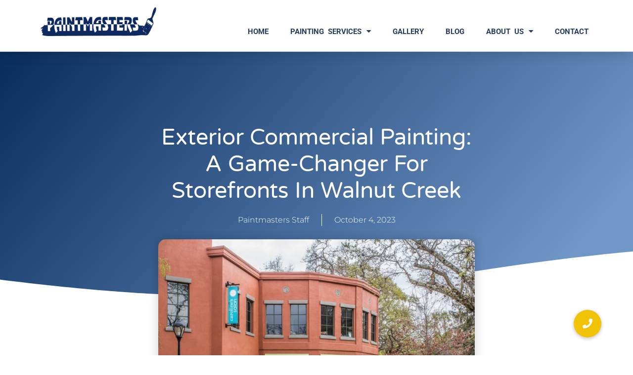

--- FILE ---
content_type: text/html; charset=UTF-8
request_url: https://thepaintmasters.net/exterior-commercial-painting-a-game-changer-for-storefronts-in-walnut-creek/
body_size: 29890
content:

<!DOCTYPE html>
<html dir="ltr" lang="en-US" prefix="og: https://ogp.me/ns#">

<head>
	<meta charset="UTF-8">
	<meta name="viewport" content="width=device-width, initial-scale=1.0" />
		    <!-- COLIBRI PLATFORM NOINDEX - START -->
    <meta name="robots" content="noindex,nofollow" />
    <!-- COLIBRI PLATFORM NOINDEX - END -->
<title>Paintmaster - Top-Rated Painting Services | Transform Your Home &amp; Office with Expert Painters</title>
	<style>img:is([sizes="auto" i], [sizes^="auto," i]) { contain-intrinsic-size: 3000px 1500px }</style>
	
		<!-- All in One SEO Pro 4.7.7.1 - aioseo.com -->
	<meta name="description" content="Looking for professional painting services near you? At Paintmasters our experienced painters offer high-quality interior and exterior painting services for residential and commercial properties. Contact us today to schedule a free consultation!" />
	<meta name="robots" content="max-image-preview:large" />
	<meta name="author" content="Paintmasters Staff"/>
	<link rel="canonical" href="https://thepaintmasters.net/exterior-commercial-painting-a-game-changer-for-storefronts-in-walnut-creek/" />
	<meta name="generator" content="All in One SEO Pro (AIOSEO) 4.7.7.1" />
		<meta property="og:locale" content="en_US" />
		<meta property="og:site_name" content="Paintmaster - Top-Rated Painting Services | Transform Your Home &amp; Office with Expert Painters" />
		<meta property="og:type" content="article" />
		<meta property="og:title" content="Paintmaster - Top-Rated Painting Services | Transform Your Home &amp; Office with Expert Painters" />
		<meta property="og:description" content="Looking for professional painting services near you? At Paintmasters our experienced painters offer high-quality interior and exterior painting services for residential and commercial properties. Contact us today to schedule a free consultation!" />
		<meta property="og:url" content="https://thepaintmasters.net/exterior-commercial-painting-a-game-changer-for-storefronts-in-walnut-creek/" />
		<meta property="og:image" content="https://thepaintmasters.net/wp-content/uploads/2023/02/Paintmasters-Google-Cover-810-×-810-px.png" />
		<meta property="og:image:secure_url" content="https://thepaintmasters.net/wp-content/uploads/2023/02/Paintmasters-Google-Cover-810-×-810-px.png" />
		<meta property="article:published_time" content="2023-10-04T07:16:21+00:00" />
		<meta property="article:modified_time" content="2023-10-05T00:51:44+00:00" />
		<meta property="article:publisher" content="https://www.facebook.com/paintmastersconcord" />
		<meta name="twitter:card" content="summary_large_image" />
		<meta name="twitter:title" content="Paintmaster - Top-Rated Painting Services | Transform Your Home &amp; Office with Expert Painters" />
		<meta name="twitter:description" content="Looking for professional painting services near you? At Paintmasters our experienced painters offer high-quality interior and exterior painting services for residential and commercial properties. Contact us today to schedule a free consultation!" />
		<meta name="twitter:image" content="https://thepaintmasters.net/wp-content/uploads/2023/02/Paintmasters-Google-Cover-810-×-810-px.png" />
		<script type="application/ld+json" class="aioseo-schema">
			{"@context":"https:\/\/schema.org","@graph":[{"@type":"BreadcrumbList","@id":"https:\/\/thepaintmasters.net\/exterior-commercial-painting-a-game-changer-for-storefronts-in-walnut-creek\/#breadcrumblist","itemListElement":[{"@type":"ListItem","@id":"https:\/\/thepaintmasters.net\/#listItem","position":1,"name":"Home","item":"https:\/\/thepaintmasters.net\/","nextItem":{"@type":"ListItem","@id":"https:\/\/thepaintmasters.net\/exterior-commercial-painting-a-game-changer-for-storefronts-in-walnut-creek\/#listItem","name":"Exterior Commercial Painting: A Game-Changer for Storefronts in Walnut Creek"}},{"@type":"ListItem","@id":"https:\/\/thepaintmasters.net\/exterior-commercial-painting-a-game-changer-for-storefronts-in-walnut-creek\/#listItem","position":2,"name":"Exterior Commercial Painting: A Game-Changer for Storefronts in Walnut Creek","previousItem":{"@type":"ListItem","@id":"https:\/\/thepaintmasters.net\/#listItem","name":"Home"}}]},{"@type":"Organization","@id":"https:\/\/thepaintmasters.net\/#organization","name":"Paintmaster","description":"Top-Rated Painting Services | Transform Your Home & Office with Expert Painters","url":"https:\/\/thepaintmasters.net\/","telephone":"+19253708089","logo":{"@type":"ImageObject","url":"https:\/\/thepaintmasters.net\/wp-content\/uploads\/2020\/10\/paintmaster_vector-logo-1.png","@id":"https:\/\/thepaintmasters.net\/exterior-commercial-painting-a-game-changer-for-storefronts-in-walnut-creek\/#organizationLogo","width":720,"height":288,"caption":"Paintmaster Logo"},"image":{"@id":"https:\/\/thepaintmasters.net\/exterior-commercial-painting-a-game-changer-for-storefronts-in-walnut-creek\/#organizationLogo"},"sameAs":["https:\/\/www.facebook.com\/paintmastersconcord"]},{"@type":"Person","@id":"https:\/\/thepaintmasters.net\/author\/paintmasters-staff\/#author","url":"https:\/\/thepaintmasters.net\/author\/paintmasters-staff\/","name":"Paintmasters Staff","image":{"@type":"ImageObject","@id":"https:\/\/thepaintmasters.net\/exterior-commercial-painting-a-game-changer-for-storefronts-in-walnut-creek\/#authorImage","url":"https:\/\/secure.gravatar.com\/avatar\/c671649f896af9a6553c7a245392125b873172b1ad2b8a11dafbadf562f2d97e?s=96&d=mm&r=g","width":96,"height":96,"caption":"Paintmasters Staff"}},{"@type":"Service","@id":"https:\/\/thepaintmasters.net\/exterior-commercial-painting-a-game-changer-for-storefronts-in-walnut-creek\/#service","name":"Exterior Commercial Painting: A Game-Changer for Storefronts in Walnut Creek","provider":{"@type":"Organization","@id":"https:\/\/thepaintmasters.net\/#organization"}},{"@type":"WebPage","@id":"https:\/\/thepaintmasters.net\/exterior-commercial-painting-a-game-changer-for-storefronts-in-walnut-creek\/#webpage","url":"https:\/\/thepaintmasters.net\/exterior-commercial-painting-a-game-changer-for-storefronts-in-walnut-creek\/","name":"Paintmaster - Top-Rated Painting Services | Transform Your Home & Office with Expert Painters","description":"Looking for professional painting services near you? At Paintmasters our experienced painters offer high-quality interior and exterior painting services for residential and commercial properties. Contact us today to schedule a free consultation!","inLanguage":"en-US","isPartOf":{"@id":"https:\/\/thepaintmasters.net\/#website"},"breadcrumb":{"@id":"https:\/\/thepaintmasters.net\/exterior-commercial-painting-a-game-changer-for-storefronts-in-walnut-creek\/#breadcrumblist"},"author":{"@id":"https:\/\/thepaintmasters.net\/author\/paintmasters-staff\/#author"},"creator":{"@id":"https:\/\/thepaintmasters.net\/author\/paintmasters-staff\/#author"},"image":{"@type":"ImageObject","url":"https:\/\/thepaintmasters.net\/wp-content\/uploads\/2021\/04\/12.jpg","@id":"https:\/\/thepaintmasters.net\/exterior-commercial-painting-a-game-changer-for-storefronts-in-walnut-creek\/#mainImage","width":1000,"height":666,"caption":"Commercial Building in Lafayette"},"primaryImageOfPage":{"@id":"https:\/\/thepaintmasters.net\/exterior-commercial-painting-a-game-changer-for-storefronts-in-walnut-creek\/#mainImage"},"datePublished":"2023-10-04T07:16:21+00:00","dateModified":"2023-10-05T00:51:44+00:00"},{"@type":"WebSite","@id":"https:\/\/thepaintmasters.net\/#website","url":"https:\/\/thepaintmasters.net\/","name":"Paintmaster","alternateName":"The Paintmaster","description":"Top-Rated Painting Services | Transform Your Home & Office with Expert Painters","inLanguage":"en-US","publisher":{"@id":"https:\/\/thepaintmasters.net\/#organization"}}]}
		</script>
		<!-- All in One SEO Pro -->

<link rel='dns-prefetch' href='//www.googletagmanager.com' />
<link rel='dns-prefetch' href='//cdnjs.cloudflare.com' />
<link rel="alternate" type="application/rss+xml" title="Paintmaster &raquo; Feed" href="https://thepaintmasters.net/feed/" />
<link rel="alternate" type="application/rss+xml" title="Paintmaster &raquo; Comments Feed" href="https://thepaintmasters.net/comments/feed/" />
		<!-- This site uses the Google Analytics by MonsterInsights plugin v9.10.0 - Using Analytics tracking - https://www.monsterinsights.com/ -->
							<script src="//www.googletagmanager.com/gtag/js?id=G-5B7LGWTDCN"  data-cfasync="false" data-wpfc-render="false" async></script>
			<script data-cfasync="false" data-wpfc-render="false">
				var mi_version = '9.10.0';
				var mi_track_user = true;
				var mi_no_track_reason = '';
								var MonsterInsightsDefaultLocations = {"page_location":"https:\/\/thepaintmasters.net\/exterior-commercial-painting-a-game-changer-for-storefronts-in-walnut-creek\/"};
								if ( typeof MonsterInsightsPrivacyGuardFilter === 'function' ) {
					var MonsterInsightsLocations = (typeof MonsterInsightsExcludeQuery === 'object') ? MonsterInsightsPrivacyGuardFilter( MonsterInsightsExcludeQuery ) : MonsterInsightsPrivacyGuardFilter( MonsterInsightsDefaultLocations );
				} else {
					var MonsterInsightsLocations = (typeof MonsterInsightsExcludeQuery === 'object') ? MonsterInsightsExcludeQuery : MonsterInsightsDefaultLocations;
				}

								var disableStrs = [
										'ga-disable-G-5B7LGWTDCN',
									];

				/* Function to detect opted out users */
				function __gtagTrackerIsOptedOut() {
					for (var index = 0; index < disableStrs.length; index++) {
						if (document.cookie.indexOf(disableStrs[index] + '=true') > -1) {
							return true;
						}
					}

					return false;
				}

				/* Disable tracking if the opt-out cookie exists. */
				if (__gtagTrackerIsOptedOut()) {
					for (var index = 0; index < disableStrs.length; index++) {
						window[disableStrs[index]] = true;
					}
				}

				/* Opt-out function */
				function __gtagTrackerOptout() {
					for (var index = 0; index < disableStrs.length; index++) {
						document.cookie = disableStrs[index] + '=true; expires=Thu, 31 Dec 2099 23:59:59 UTC; path=/';
						window[disableStrs[index]] = true;
					}
				}

				if ('undefined' === typeof gaOptout) {
					function gaOptout() {
						__gtagTrackerOptout();
					}
				}
								window.dataLayer = window.dataLayer || [];

				window.MonsterInsightsDualTracker = {
					helpers: {},
					trackers: {},
				};
				if (mi_track_user) {
					function __gtagDataLayer() {
						dataLayer.push(arguments);
					}

					function __gtagTracker(type, name, parameters) {
						if (!parameters) {
							parameters = {};
						}

						if (parameters.send_to) {
							__gtagDataLayer.apply(null, arguments);
							return;
						}

						if (type === 'event') {
														parameters.send_to = monsterinsights_frontend.v4_id;
							var hookName = name;
							if (typeof parameters['event_category'] !== 'undefined') {
								hookName = parameters['event_category'] + ':' + name;
							}

							if (typeof MonsterInsightsDualTracker.trackers[hookName] !== 'undefined') {
								MonsterInsightsDualTracker.trackers[hookName](parameters);
							} else {
								__gtagDataLayer('event', name, parameters);
							}
							
						} else {
							__gtagDataLayer.apply(null, arguments);
						}
					}

					__gtagTracker('js', new Date());
					__gtagTracker('set', {
						'developer_id.dZGIzZG': true,
											});
					if ( MonsterInsightsLocations.page_location ) {
						__gtagTracker('set', MonsterInsightsLocations);
					}
										__gtagTracker('config', 'G-5B7LGWTDCN', {"forceSSL":"true","link_attribution":"true"} );
										window.gtag = __gtagTracker;										(function () {
						/* https://developers.google.com/analytics/devguides/collection/analyticsjs/ */
						/* ga and __gaTracker compatibility shim. */
						var noopfn = function () {
							return null;
						};
						var newtracker = function () {
							return new Tracker();
						};
						var Tracker = function () {
							return null;
						};
						var p = Tracker.prototype;
						p.get = noopfn;
						p.set = noopfn;
						p.send = function () {
							var args = Array.prototype.slice.call(arguments);
							args.unshift('send');
							__gaTracker.apply(null, args);
						};
						var __gaTracker = function () {
							var len = arguments.length;
							if (len === 0) {
								return;
							}
							var f = arguments[len - 1];
							if (typeof f !== 'object' || f === null || typeof f.hitCallback !== 'function') {
								if ('send' === arguments[0]) {
									var hitConverted, hitObject = false, action;
									if ('event' === arguments[1]) {
										if ('undefined' !== typeof arguments[3]) {
											hitObject = {
												'eventAction': arguments[3],
												'eventCategory': arguments[2],
												'eventLabel': arguments[4],
												'value': arguments[5] ? arguments[5] : 1,
											}
										}
									}
									if ('pageview' === arguments[1]) {
										if ('undefined' !== typeof arguments[2]) {
											hitObject = {
												'eventAction': 'page_view',
												'page_path': arguments[2],
											}
										}
									}
									if (typeof arguments[2] === 'object') {
										hitObject = arguments[2];
									}
									if (typeof arguments[5] === 'object') {
										Object.assign(hitObject, arguments[5]);
									}
									if ('undefined' !== typeof arguments[1].hitType) {
										hitObject = arguments[1];
										if ('pageview' === hitObject.hitType) {
											hitObject.eventAction = 'page_view';
										}
									}
									if (hitObject) {
										action = 'timing' === arguments[1].hitType ? 'timing_complete' : hitObject.eventAction;
										hitConverted = mapArgs(hitObject);
										__gtagTracker('event', action, hitConverted);
									}
								}
								return;
							}

							function mapArgs(args) {
								var arg, hit = {};
								var gaMap = {
									'eventCategory': 'event_category',
									'eventAction': 'event_action',
									'eventLabel': 'event_label',
									'eventValue': 'event_value',
									'nonInteraction': 'non_interaction',
									'timingCategory': 'event_category',
									'timingVar': 'name',
									'timingValue': 'value',
									'timingLabel': 'event_label',
									'page': 'page_path',
									'location': 'page_location',
									'title': 'page_title',
									'referrer' : 'page_referrer',
								};
								for (arg in args) {
																		if (!(!args.hasOwnProperty(arg) || !gaMap.hasOwnProperty(arg))) {
										hit[gaMap[arg]] = args[arg];
									} else {
										hit[arg] = args[arg];
									}
								}
								return hit;
							}

							try {
								f.hitCallback();
							} catch (ex) {
							}
						};
						__gaTracker.create = newtracker;
						__gaTracker.getByName = newtracker;
						__gaTracker.getAll = function () {
							return [];
						};
						__gaTracker.remove = noopfn;
						__gaTracker.loaded = true;
						window['__gaTracker'] = __gaTracker;
					})();
									} else {
										console.log("");
					(function () {
						function __gtagTracker() {
							return null;
						}

						window['__gtagTracker'] = __gtagTracker;
						window['gtag'] = __gtagTracker;
					})();
									}
			</script>
							<!-- / Google Analytics by MonsterInsights -->
		<script>
window._wpemojiSettings = {"baseUrl":"https:\/\/s.w.org\/images\/core\/emoji\/16.0.1\/72x72\/","ext":".png","svgUrl":"https:\/\/s.w.org\/images\/core\/emoji\/16.0.1\/svg\/","svgExt":".svg","source":{"concatemoji":"https:\/\/thepaintmasters.net\/wp-includes\/js\/wp-emoji-release.min.js?ver=6.8.3"}};
/*! This file is auto-generated */
!function(s,n){var o,i,e;function c(e){try{var t={supportTests:e,timestamp:(new Date).valueOf()};sessionStorage.setItem(o,JSON.stringify(t))}catch(e){}}function p(e,t,n){e.clearRect(0,0,e.canvas.width,e.canvas.height),e.fillText(t,0,0);var t=new Uint32Array(e.getImageData(0,0,e.canvas.width,e.canvas.height).data),a=(e.clearRect(0,0,e.canvas.width,e.canvas.height),e.fillText(n,0,0),new Uint32Array(e.getImageData(0,0,e.canvas.width,e.canvas.height).data));return t.every(function(e,t){return e===a[t]})}function u(e,t){e.clearRect(0,0,e.canvas.width,e.canvas.height),e.fillText(t,0,0);for(var n=e.getImageData(16,16,1,1),a=0;a<n.data.length;a++)if(0!==n.data[a])return!1;return!0}function f(e,t,n,a){switch(t){case"flag":return n(e,"\ud83c\udff3\ufe0f\u200d\u26a7\ufe0f","\ud83c\udff3\ufe0f\u200b\u26a7\ufe0f")?!1:!n(e,"\ud83c\udde8\ud83c\uddf6","\ud83c\udde8\u200b\ud83c\uddf6")&&!n(e,"\ud83c\udff4\udb40\udc67\udb40\udc62\udb40\udc65\udb40\udc6e\udb40\udc67\udb40\udc7f","\ud83c\udff4\u200b\udb40\udc67\u200b\udb40\udc62\u200b\udb40\udc65\u200b\udb40\udc6e\u200b\udb40\udc67\u200b\udb40\udc7f");case"emoji":return!a(e,"\ud83e\udedf")}return!1}function g(e,t,n,a){var r="undefined"!=typeof WorkerGlobalScope&&self instanceof WorkerGlobalScope?new OffscreenCanvas(300,150):s.createElement("canvas"),o=r.getContext("2d",{willReadFrequently:!0}),i=(o.textBaseline="top",o.font="600 32px Arial",{});return e.forEach(function(e){i[e]=t(o,e,n,a)}),i}function t(e){var t=s.createElement("script");t.src=e,t.defer=!0,s.head.appendChild(t)}"undefined"!=typeof Promise&&(o="wpEmojiSettingsSupports",i=["flag","emoji"],n.supports={everything:!0,everythingExceptFlag:!0},e=new Promise(function(e){s.addEventListener("DOMContentLoaded",e,{once:!0})}),new Promise(function(t){var n=function(){try{var e=JSON.parse(sessionStorage.getItem(o));if("object"==typeof e&&"number"==typeof e.timestamp&&(new Date).valueOf()<e.timestamp+604800&&"object"==typeof e.supportTests)return e.supportTests}catch(e){}return null}();if(!n){if("undefined"!=typeof Worker&&"undefined"!=typeof OffscreenCanvas&&"undefined"!=typeof URL&&URL.createObjectURL&&"undefined"!=typeof Blob)try{var e="postMessage("+g.toString()+"("+[JSON.stringify(i),f.toString(),p.toString(),u.toString()].join(",")+"));",a=new Blob([e],{type:"text/javascript"}),r=new Worker(URL.createObjectURL(a),{name:"wpTestEmojiSupports"});return void(r.onmessage=function(e){c(n=e.data),r.terminate(),t(n)})}catch(e){}c(n=g(i,f,p,u))}t(n)}).then(function(e){for(var t in e)n.supports[t]=e[t],n.supports.everything=n.supports.everything&&n.supports[t],"flag"!==t&&(n.supports.everythingExceptFlag=n.supports.everythingExceptFlag&&n.supports[t]);n.supports.everythingExceptFlag=n.supports.everythingExceptFlag&&!n.supports.flag,n.DOMReady=!1,n.readyCallback=function(){n.DOMReady=!0}}).then(function(){return e}).then(function(){var e;n.supports.everything||(n.readyCallback(),(e=n.source||{}).concatemoji?t(e.concatemoji):e.wpemoji&&e.twemoji&&(t(e.twemoji),t(e.wpemoji)))}))}((window,document),window._wpemojiSettings);
</script>
<style id='wp-emoji-styles-inline-css'>

	img.wp-smiley, img.emoji {
		display: inline !important;
		border: none !important;
		box-shadow: none !important;
		height: 1em !important;
		width: 1em !important;
		margin: 0 0.07em !important;
		vertical-align: -0.1em !important;
		background: none !important;
		padding: 0 !important;
	}
</style>
<style id='classic-theme-styles-inline-css'>
/*! This file is auto-generated */
.wp-block-button__link{color:#fff;background-color:#32373c;border-radius:9999px;box-shadow:none;text-decoration:none;padding:calc(.667em + 2px) calc(1.333em + 2px);font-size:1.125em}.wp-block-file__button{background:#32373c;color:#fff;text-decoration:none}
</style>
<style id='global-styles-inline-css'>
:root{--wp--preset--aspect-ratio--square: 1;--wp--preset--aspect-ratio--4-3: 4/3;--wp--preset--aspect-ratio--3-4: 3/4;--wp--preset--aspect-ratio--3-2: 3/2;--wp--preset--aspect-ratio--2-3: 2/3;--wp--preset--aspect-ratio--16-9: 16/9;--wp--preset--aspect-ratio--9-16: 9/16;--wp--preset--color--black: #000000;--wp--preset--color--cyan-bluish-gray: #abb8c3;--wp--preset--color--white: #ffffff;--wp--preset--color--pale-pink: #f78da7;--wp--preset--color--vivid-red: #cf2e2e;--wp--preset--color--luminous-vivid-orange: #ff6900;--wp--preset--color--luminous-vivid-amber: #fcb900;--wp--preset--color--light-green-cyan: #7bdcb5;--wp--preset--color--vivid-green-cyan: #00d084;--wp--preset--color--pale-cyan-blue: #8ed1fc;--wp--preset--color--vivid-cyan-blue: #0693e3;--wp--preset--color--vivid-purple: #9b51e0;--wp--preset--gradient--vivid-cyan-blue-to-vivid-purple: linear-gradient(135deg,rgba(6,147,227,1) 0%,rgb(155,81,224) 100%);--wp--preset--gradient--light-green-cyan-to-vivid-green-cyan: linear-gradient(135deg,rgb(122,220,180) 0%,rgb(0,208,130) 100%);--wp--preset--gradient--luminous-vivid-amber-to-luminous-vivid-orange: linear-gradient(135deg,rgba(252,185,0,1) 0%,rgba(255,105,0,1) 100%);--wp--preset--gradient--luminous-vivid-orange-to-vivid-red: linear-gradient(135deg,rgba(255,105,0,1) 0%,rgb(207,46,46) 100%);--wp--preset--gradient--very-light-gray-to-cyan-bluish-gray: linear-gradient(135deg,rgb(238,238,238) 0%,rgb(169,184,195) 100%);--wp--preset--gradient--cool-to-warm-spectrum: linear-gradient(135deg,rgb(74,234,220) 0%,rgb(151,120,209) 20%,rgb(207,42,186) 40%,rgb(238,44,130) 60%,rgb(251,105,98) 80%,rgb(254,248,76) 100%);--wp--preset--gradient--blush-light-purple: linear-gradient(135deg,rgb(255,206,236) 0%,rgb(152,150,240) 100%);--wp--preset--gradient--blush-bordeaux: linear-gradient(135deg,rgb(254,205,165) 0%,rgb(254,45,45) 50%,rgb(107,0,62) 100%);--wp--preset--gradient--luminous-dusk: linear-gradient(135deg,rgb(255,203,112) 0%,rgb(199,81,192) 50%,rgb(65,88,208) 100%);--wp--preset--gradient--pale-ocean: linear-gradient(135deg,rgb(255,245,203) 0%,rgb(182,227,212) 50%,rgb(51,167,181) 100%);--wp--preset--gradient--electric-grass: linear-gradient(135deg,rgb(202,248,128) 0%,rgb(113,206,126) 100%);--wp--preset--gradient--midnight: linear-gradient(135deg,rgb(2,3,129) 0%,rgb(40,116,252) 100%);--wp--preset--font-size--small: 13px;--wp--preset--font-size--medium: 20px;--wp--preset--font-size--large: 36px;--wp--preset--font-size--x-large: 42px;--wp--preset--spacing--20: 0.44rem;--wp--preset--spacing--30: 0.67rem;--wp--preset--spacing--40: 1rem;--wp--preset--spacing--50: 1.5rem;--wp--preset--spacing--60: 2.25rem;--wp--preset--spacing--70: 3.38rem;--wp--preset--spacing--80: 5.06rem;--wp--preset--shadow--natural: 6px 6px 9px rgba(0, 0, 0, 0.2);--wp--preset--shadow--deep: 12px 12px 50px rgba(0, 0, 0, 0.4);--wp--preset--shadow--sharp: 6px 6px 0px rgba(0, 0, 0, 0.2);--wp--preset--shadow--outlined: 6px 6px 0px -3px rgba(255, 255, 255, 1), 6px 6px rgba(0, 0, 0, 1);--wp--preset--shadow--crisp: 6px 6px 0px rgba(0, 0, 0, 1);}:where(.is-layout-flex){gap: 0.5em;}:where(.is-layout-grid){gap: 0.5em;}body .is-layout-flex{display: flex;}.is-layout-flex{flex-wrap: wrap;align-items: center;}.is-layout-flex > :is(*, div){margin: 0;}body .is-layout-grid{display: grid;}.is-layout-grid > :is(*, div){margin: 0;}:where(.wp-block-columns.is-layout-flex){gap: 2em;}:where(.wp-block-columns.is-layout-grid){gap: 2em;}:where(.wp-block-post-template.is-layout-flex){gap: 1.25em;}:where(.wp-block-post-template.is-layout-grid){gap: 1.25em;}.has-black-color{color: var(--wp--preset--color--black) !important;}.has-cyan-bluish-gray-color{color: var(--wp--preset--color--cyan-bluish-gray) !important;}.has-white-color{color: var(--wp--preset--color--white) !important;}.has-pale-pink-color{color: var(--wp--preset--color--pale-pink) !important;}.has-vivid-red-color{color: var(--wp--preset--color--vivid-red) !important;}.has-luminous-vivid-orange-color{color: var(--wp--preset--color--luminous-vivid-orange) !important;}.has-luminous-vivid-amber-color{color: var(--wp--preset--color--luminous-vivid-amber) !important;}.has-light-green-cyan-color{color: var(--wp--preset--color--light-green-cyan) !important;}.has-vivid-green-cyan-color{color: var(--wp--preset--color--vivid-green-cyan) !important;}.has-pale-cyan-blue-color{color: var(--wp--preset--color--pale-cyan-blue) !important;}.has-vivid-cyan-blue-color{color: var(--wp--preset--color--vivid-cyan-blue) !important;}.has-vivid-purple-color{color: var(--wp--preset--color--vivid-purple) !important;}.has-black-background-color{background-color: var(--wp--preset--color--black) !important;}.has-cyan-bluish-gray-background-color{background-color: var(--wp--preset--color--cyan-bluish-gray) !important;}.has-white-background-color{background-color: var(--wp--preset--color--white) !important;}.has-pale-pink-background-color{background-color: var(--wp--preset--color--pale-pink) !important;}.has-vivid-red-background-color{background-color: var(--wp--preset--color--vivid-red) !important;}.has-luminous-vivid-orange-background-color{background-color: var(--wp--preset--color--luminous-vivid-orange) !important;}.has-luminous-vivid-amber-background-color{background-color: var(--wp--preset--color--luminous-vivid-amber) !important;}.has-light-green-cyan-background-color{background-color: var(--wp--preset--color--light-green-cyan) !important;}.has-vivid-green-cyan-background-color{background-color: var(--wp--preset--color--vivid-green-cyan) !important;}.has-pale-cyan-blue-background-color{background-color: var(--wp--preset--color--pale-cyan-blue) !important;}.has-vivid-cyan-blue-background-color{background-color: var(--wp--preset--color--vivid-cyan-blue) !important;}.has-vivid-purple-background-color{background-color: var(--wp--preset--color--vivid-purple) !important;}.has-black-border-color{border-color: var(--wp--preset--color--black) !important;}.has-cyan-bluish-gray-border-color{border-color: var(--wp--preset--color--cyan-bluish-gray) !important;}.has-white-border-color{border-color: var(--wp--preset--color--white) !important;}.has-pale-pink-border-color{border-color: var(--wp--preset--color--pale-pink) !important;}.has-vivid-red-border-color{border-color: var(--wp--preset--color--vivid-red) !important;}.has-luminous-vivid-orange-border-color{border-color: var(--wp--preset--color--luminous-vivid-orange) !important;}.has-luminous-vivid-amber-border-color{border-color: var(--wp--preset--color--luminous-vivid-amber) !important;}.has-light-green-cyan-border-color{border-color: var(--wp--preset--color--light-green-cyan) !important;}.has-vivid-green-cyan-border-color{border-color: var(--wp--preset--color--vivid-green-cyan) !important;}.has-pale-cyan-blue-border-color{border-color: var(--wp--preset--color--pale-cyan-blue) !important;}.has-vivid-cyan-blue-border-color{border-color: var(--wp--preset--color--vivid-cyan-blue) !important;}.has-vivid-purple-border-color{border-color: var(--wp--preset--color--vivid-purple) !important;}.has-vivid-cyan-blue-to-vivid-purple-gradient-background{background: var(--wp--preset--gradient--vivid-cyan-blue-to-vivid-purple) !important;}.has-light-green-cyan-to-vivid-green-cyan-gradient-background{background: var(--wp--preset--gradient--light-green-cyan-to-vivid-green-cyan) !important;}.has-luminous-vivid-amber-to-luminous-vivid-orange-gradient-background{background: var(--wp--preset--gradient--luminous-vivid-amber-to-luminous-vivid-orange) !important;}.has-luminous-vivid-orange-to-vivid-red-gradient-background{background: var(--wp--preset--gradient--luminous-vivid-orange-to-vivid-red) !important;}.has-very-light-gray-to-cyan-bluish-gray-gradient-background{background: var(--wp--preset--gradient--very-light-gray-to-cyan-bluish-gray) !important;}.has-cool-to-warm-spectrum-gradient-background{background: var(--wp--preset--gradient--cool-to-warm-spectrum) !important;}.has-blush-light-purple-gradient-background{background: var(--wp--preset--gradient--blush-light-purple) !important;}.has-blush-bordeaux-gradient-background{background: var(--wp--preset--gradient--blush-bordeaux) !important;}.has-luminous-dusk-gradient-background{background: var(--wp--preset--gradient--luminous-dusk) !important;}.has-pale-ocean-gradient-background{background: var(--wp--preset--gradient--pale-ocean) !important;}.has-electric-grass-gradient-background{background: var(--wp--preset--gradient--electric-grass) !important;}.has-midnight-gradient-background{background: var(--wp--preset--gradient--midnight) !important;}.has-small-font-size{font-size: var(--wp--preset--font-size--small) !important;}.has-medium-font-size{font-size: var(--wp--preset--font-size--medium) !important;}.has-large-font-size{font-size: var(--wp--preset--font-size--large) !important;}.has-x-large-font-size{font-size: var(--wp--preset--font-size--x-large) !important;}
:where(.wp-block-post-template.is-layout-flex){gap: 1.25em;}:where(.wp-block-post-template.is-layout-grid){gap: 1.25em;}
:where(.wp-block-columns.is-layout-flex){gap: 2em;}:where(.wp-block-columns.is-layout-grid){gap: 2em;}
:root :where(.wp-block-pullquote){font-size: 1.5em;line-height: 1.6;}
</style>
<link rel='stylesheet' id='dashicons-css' href='https://thepaintmasters.net/wp-includes/css/dashicons.min.css?ver=6.8.3' media='all' />
<link rel='stylesheet' id='buttonizer_frontend_style-css' href='https://thepaintmasters.net/wp-content/plugins/buttonizer-multifunctional-button/assets/legacy/frontend.css?v=2bf00396b0c1ac7592c6916e5b67b30d&#038;ver=6.8.3' media='all' />
<link rel='stylesheet' id='buttonizer-icon-library-css' href='https://cdnjs.cloudflare.com/ajax/libs/font-awesome/5.15.4/css/all.min.css?ver=6.8.3' media='all' integrity='sha512-1ycn6IcaQQ40/MKBW2W4Rhis/DbILU74C1vSrLJxCq57o941Ym01SwNsOMqvEBFlcgUa6xLiPY/NS5R+E6ztJQ==' crossorigin='anonymous' />
<link rel='stylesheet' id='contact-form-7-css' href='https://thepaintmasters.net/wp-content/plugins/contact-form-7/includes/css/styles.css?ver=6.1.4' media='all' />
<link rel='stylesheet' id='wp-components-css' href='https://thepaintmasters.net/wp-includes/css/dist/components/style.min.css?ver=6.8.3' media='all' />
<link rel='stylesheet' id='godaddy-styles-css' href='https://thepaintmasters.net/wp-content/mu-plugins/vendor/wpex/godaddy-launch/includes/Dependencies/GoDaddy/Styles/build/latest.css?ver=2.0.2' media='all' />
<link rel='stylesheet' id='ez-toc-css' href='https://thepaintmasters.net/wp-content/plugins/easy-table-of-contents/assets/css/screen.min.css?ver=2.0.78' media='all' />
<style id='ez-toc-inline-css'>
div#ez-toc-container .ez-toc-title {font-size: 120%;}div#ez-toc-container .ez-toc-title {font-weight: 500;}div#ez-toc-container ul li , div#ez-toc-container ul li a {font-size: 95%;}div#ez-toc-container ul li , div#ez-toc-container ul li a {font-weight: 500;}div#ez-toc-container nav ul ul li {font-size: 90%;}.ez-toc-box-title {font-weight: bold; margin-bottom: 10px; text-align: center; text-transform: uppercase; letter-spacing: 1px; color: #666; padding-bottom: 5px;position:absolute;top:-4%;left:5%;background-color: inherit;transition: top 0.3s ease;}.ez-toc-box-title.toc-closed {top:-25%;}
.ez-toc-container-direction {direction: ltr;}.ez-toc-counter ul{counter-reset: item ;}.ez-toc-counter nav ul li a::before {content: counters(item, '.', decimal) '. ';display: inline-block;counter-increment: item;flex-grow: 0;flex-shrink: 0;margin-right: .2em; float: left; }.ez-toc-widget-direction {direction: ltr;}.ez-toc-widget-container ul{counter-reset: item ;}.ez-toc-widget-container nav ul li a::before {content: counters(item, '.', decimal) '. ';display: inline-block;counter-increment: item;flex-grow: 0;flex-shrink: 0;margin-right: .2em; float: left; }
</style>
<link rel='stylesheet' id='thepaintmasters-style-css' href='https://thepaintmasters.net/wp-content/themes/thepaintmasters/style.css?ver=1.0.0' media='all' />
<link rel='stylesheet' id='elementor-frontend-css' href='https://thepaintmasters.net/wp-content/plugins/elementor/assets/css/frontend.min.css?ver=3.33.3' media='all' />
<link rel='stylesheet' id='widget-heading-css' href='https://thepaintmasters.net/wp-content/plugins/elementor/assets/css/widget-heading.min.css?ver=3.33.3' media='all' />
<link rel='stylesheet' id='widget-post-info-css' href='https://thepaintmasters.net/wp-content/plugins/elementor-pro/assets/css/widget-post-info.min.css?ver=3.33.1' media='all' />
<link rel='stylesheet' id='widget-icon-list-css' href='https://thepaintmasters.net/wp-content/plugins/elementor/assets/css/widget-icon-list.min.css?ver=3.33.3' media='all' />
<link rel='stylesheet' id='elementor-icons-shared-0-css' href='https://thepaintmasters.net/wp-content/plugins/elementor/assets/lib/font-awesome/css/fontawesome.min.css?ver=5.15.3' media='all' />
<link rel='stylesheet' id='elementor-icons-fa-regular-css' href='https://thepaintmasters.net/wp-content/plugins/elementor/assets/lib/font-awesome/css/regular.min.css?ver=5.15.3' media='all' />
<link rel='stylesheet' id='elementor-icons-fa-solid-css' href='https://thepaintmasters.net/wp-content/plugins/elementor/assets/lib/font-awesome/css/solid.min.css?ver=5.15.3' media='all' />
<link rel='stylesheet' id='e-shapes-css' href='https://thepaintmasters.net/wp-content/plugins/elementor/assets/css/conditionals/shapes.min.css?ver=3.33.3' media='all' />
<link rel='stylesheet' id='widget-image-css' href='https://thepaintmasters.net/wp-content/plugins/elementor/assets/css/widget-image.min.css?ver=3.33.3' media='all' />
<link rel='stylesheet' id='widget-spacer-css' href='https://thepaintmasters.net/wp-content/plugins/elementor/assets/css/widget-spacer.min.css?ver=3.33.3' media='all' />
<link rel='stylesheet' id='widget-post-navigation-css' href='https://thepaintmasters.net/wp-content/plugins/elementor-pro/assets/css/widget-post-navigation.min.css?ver=3.33.1' media='all' />
<link rel='stylesheet' id='widget-posts-css' href='https://thepaintmasters.net/wp-content/plugins/elementor-pro/assets/css/widget-posts.min.css?ver=3.33.1' media='all' />
<link rel='stylesheet' id='elementor-icons-css' href='https://thepaintmasters.net/wp-content/plugins/elementor/assets/lib/eicons/css/elementor-icons.min.css?ver=5.44.0' media='all' />
<link rel='stylesheet' id='elementor-post-2499-css' href='https://thepaintmasters.net/wp-content/uploads/elementor/css/post-2499.css?ver=1765139573' media='all' />
<link rel='stylesheet' id='widget-video-css' href='https://thepaintmasters.net/wp-content/plugins/elementor/assets/css/widget-video.min.css?ver=3.33.3' media='all' />
<link rel='stylesheet' id='widget-divider-css' href='https://thepaintmasters.net/wp-content/plugins/elementor/assets/css/widget-divider.min.css?ver=3.33.3' media='all' />
<link rel='stylesheet' id='elementor-post-5019-css' href='https://thepaintmasters.net/wp-content/uploads/elementor/css/post-5019.css?ver=1765212670' media='all' />
<link rel='stylesheet' id='elementor-post-3043-css' href='https://thepaintmasters.net/wp-content/uploads/elementor/css/post-3043.css?ver=1765139637' media='all' />
<link rel='stylesheet' id='ekit-widget-styles-css' href='https://thepaintmasters.net/wp-content/plugins/elementskit-lite/widgets/init/assets/css/widget-styles.css?ver=3.7.7' media='all' />
<link rel='stylesheet' id='ekit-responsive-css' href='https://thepaintmasters.net/wp-content/plugins/elementskit-lite/widgets/init/assets/css/responsive.css?ver=3.7.7' media='all' />
<link rel='stylesheet' id='wpr-text-animations-css-css' href='https://thepaintmasters.net/wp-content/plugins/royal-elementor-addons/assets/css/lib/animations/text-animations.min.css?ver=1.7.1041' media='all' />
<link rel='stylesheet' id='wpr-addons-css-css' href='https://thepaintmasters.net/wp-content/plugins/royal-elementor-addons/assets/css/frontend.min.css?ver=1.7.1041' media='all' />
<link rel='stylesheet' id='font-awesome-5-all-css' href='https://thepaintmasters.net/wp-content/plugins/elementor/assets/lib/font-awesome/css/all.min.css?ver=1.7.1041' media='all' />
<link rel='stylesheet' id='elementor-gf-local-roboto-css' href='https://thepaintmasters.net/wp-content/uploads/elementor/google-fonts/css/roboto.css?ver=1744058018' media='all' />
<link rel='stylesheet' id='elementor-gf-local-robotoslab-css' href='https://thepaintmasters.net/wp-content/uploads/elementor/google-fonts/css/robotoslab.css?ver=1744058021' media='all' />
<link rel='stylesheet' id='elementor-gf-local-varelaround-css' href='https://thepaintmasters.net/wp-content/uploads/elementor/google-fonts/css/varelaround.css?ver=1744058203' media='all' />
<link rel='stylesheet' id='elementor-gf-local-montserrat-css' href='https://thepaintmasters.net/wp-content/uploads/elementor/google-fonts/css/montserrat.css?ver=1744058209' media='all' />
<script src="https://thepaintmasters.net/wp-content/plugins/google-analytics-for-wordpress/assets/js/frontend-gtag.min.js?ver=9.10.0" id="monsterinsights-frontend-script-js" async data-wp-strategy="async"></script>
<script data-cfasync="false" data-wpfc-render="false" id='monsterinsights-frontend-script-js-extra'>var monsterinsights_frontend = {"js_events_tracking":"true","download_extensions":"doc,pdf,ppt,zip,xls,docx,pptx,xlsx","inbound_paths":"[{\"path\":\"\\\/go\\\/\",\"label\":\"affiliate\"},{\"path\":\"\\\/recommend\\\/\",\"label\":\"affiliate\"}]","home_url":"https:\/\/thepaintmasters.net","hash_tracking":"false","v4_id":"G-5B7LGWTDCN"};</script>
<script data-cfasync="false" src="https://thepaintmasters.net/wp-includes/js/jquery/jquery.min.js?ver=3.7.1" id="jquery-core-js"></script>
<script data-cfasync="false" src="https://thepaintmasters.net/wp-includes/js/jquery/jquery-migrate.min.js?ver=3.4.1" id="jquery-migrate-js"></script>

<!-- Google tag (gtag.js) snippet added by Site Kit -->
<!-- Google Analytics snippet added by Site Kit -->
<script src="https://www.googletagmanager.com/gtag/js?id=GT-PLF6R7H" id="google_gtagjs-js" async></script>
<script id="google_gtagjs-js-after">
window.dataLayer = window.dataLayer || [];function gtag(){dataLayer.push(arguments);}
gtag("set","linker",{"domains":["thepaintmasters.net"]});
gtag("js", new Date());
gtag("set", "developer_id.dZTNiMT", true);
gtag("config", "GT-PLF6R7H");
</script>
<link rel="https://api.w.org/" href="https://thepaintmasters.net/wp-json/" /><link rel="alternate" title="JSON" type="application/json" href="https://thepaintmasters.net/wp-json/wp/v2/posts/5019" /><link rel="EditURI" type="application/rsd+xml" title="RSD" href="https://thepaintmasters.net/xmlrpc.php?rsd" />
<meta name="generator" content="WordPress 6.8.3" />
<link rel='shortlink' href='https://thepaintmasters.net/?p=5019' />
<link rel="alternate" title="oEmbed (JSON)" type="application/json+oembed" href="https://thepaintmasters.net/wp-json/oembed/1.0/embed?url=https%3A%2F%2Fthepaintmasters.net%2Fexterior-commercial-painting-a-game-changer-for-storefronts-in-walnut-creek%2F" />
<link rel="alternate" title="oEmbed (XML)" type="text/xml+oembed" href="https://thepaintmasters.net/wp-json/oembed/1.0/embed?url=https%3A%2F%2Fthepaintmasters.net%2Fexterior-commercial-painting-a-game-changer-for-storefronts-in-walnut-creek%2F&#038;format=xml" />
<meta name="generator" content="Site Kit by Google 1.167.0" /><meta name="generator" content="Elementor 3.33.3; features: additional_custom_breakpoints; settings: css_print_method-external, google_font-enabled, font_display-swap">
			<style>
				.e-con.e-parent:nth-of-type(n+4):not(.e-lazyloaded):not(.e-no-lazyload),
				.e-con.e-parent:nth-of-type(n+4):not(.e-lazyloaded):not(.e-no-lazyload) * {
					background-image: none !important;
				}
				@media screen and (max-height: 1024px) {
					.e-con.e-parent:nth-of-type(n+3):not(.e-lazyloaded):not(.e-no-lazyload),
					.e-con.e-parent:nth-of-type(n+3):not(.e-lazyloaded):not(.e-no-lazyload) * {
						background-image: none !important;
					}
				}
				@media screen and (max-height: 640px) {
					.e-con.e-parent:nth-of-type(n+2):not(.e-lazyloaded):not(.e-no-lazyload),
					.e-con.e-parent:nth-of-type(n+2):not(.e-lazyloaded):not(.e-no-lazyload) * {
						background-image: none !important;
					}
				}
			</style>
			<link rel="icon" href="https://thepaintmasters.net/wp-content/uploads/2023/02/cropped-Paintmasters-Google-Cover-810-×-810-px4-32x32.png" sizes="32x32" />
<link rel="icon" href="https://thepaintmasters.net/wp-content/uploads/2023/02/cropped-Paintmasters-Google-Cover-810-×-810-px4-192x192.png" sizes="192x192" />
<link rel="apple-touch-icon" href="https://thepaintmasters.net/wp-content/uploads/2023/02/cropped-Paintmasters-Google-Cover-810-×-810-px4-180x180.png" />
<meta name="msapplication-TileImage" content="https://thepaintmasters.net/wp-content/uploads/2023/02/cropped-Paintmasters-Google-Cover-810-×-810-px4-270x270.png" />
<style id="wpr_lightbox_styles">
				.lg-backdrop {
					background-color: rgba(0,0,0,0.6) !important;
				}
				.lg-toolbar,
				.lg-dropdown {
					background-color: rgba(0,0,0,0.8) !important;
				}
				.lg-dropdown:after {
					border-bottom-color: rgba(0,0,0,0.8) !important;
				}
				.lg-sub-html {
					background-color: rgba(0,0,0,0.8) !important;
				}
				.lg-thumb-outer,
				.lg-progress-bar {
					background-color: #444444 !important;
				}
				.lg-progress {
					background-color: #a90707 !important;
				}
				.lg-icon {
					color: #efefef !important;
					font-size: 20px !important;
				}
				.lg-icon.lg-toogle-thumb {
					font-size: 24px !important;
				}
				.lg-icon:hover,
				.lg-dropdown-text:hover {
					color: #ffffff !important;
				}
				.lg-sub-html,
				.lg-dropdown-text {
					color: #efefef !important;
					font-size: 14px !important;
				}
				#lg-counter {
					color: #efefef !important;
					font-size: 14px !important;
				}
				.lg-prev,
				.lg-next {
					font-size: 35px !important;
				}

				/* Defaults */
				.lg-icon {
				background-color: transparent !important;
				}

				#lg-counter {
				opacity: 0.9;
				}

				.lg-thumb-outer {
				padding: 0 10px;
				}

				.lg-thumb-item {
				border-radius: 0 !important;
				border: none !important;
				opacity: 0.5;
				}

				.lg-thumb-item.active {
					opacity: 1;
				}
	         </style><link rel='stylesheet' id='oum_frontend_css-css' href='https://thepaintmasters.net/wp-content/plugins/open-user-map/assets/frontend.css?ver=1.4.18' media='all' />
<link rel='stylesheet' id='oum_leaflet_css-css' href='https://thepaintmasters.net/wp-content/plugins/open-user-map/src/leaflet/leaflet.css?ver=1.4.18' media='all' />
<link rel='stylesheet' id='oum_leaflet_gesture_css-css' href='https://thepaintmasters.net/wp-content/plugins/open-user-map/src/leaflet/leaflet-gesture-handling.min.css?ver=1.4.18' media='all' />
<link rel='stylesheet' id='oum_leaflet_markercluster_css-css' href='https://thepaintmasters.net/wp-content/plugins/open-user-map/src/leaflet/leaflet-markercluster.css?ver=1.4.18' media='all' />
<link rel='stylesheet' id='oum_leaflet_markercluster_default_css-css' href='https://thepaintmasters.net/wp-content/plugins/open-user-map/src/leaflet/leaflet-markercluster.default.css?ver=1.4.18' media='all' />
<link rel='stylesheet' id='oum_leaflet_geosearch_css-css' href='https://thepaintmasters.net/wp-content/plugins/open-user-map/src/leaflet/geosearch.css?ver=1.4.18' media='all' />
<link rel='stylesheet' id='oum_leaflet_fullscreen_css-css' href='https://thepaintmasters.net/wp-content/plugins/open-user-map/src/leaflet/control.fullscreen.css?ver=1.4.18' media='all' />
<link rel='stylesheet' id='oum_leaflet_locate_css-css' href='https://thepaintmasters.net/wp-content/plugins/open-user-map/src/leaflet/leaflet-locate.min.css?ver=1.4.18' media='all' />
<link rel='stylesheet' id='oum_leaflet_search_css-css' href='https://thepaintmasters.net/wp-content/plugins/open-user-map/src/leaflet/leaflet-search.css?ver=1.4.18' media='all' />
<link rel='stylesheet' id='oum_leaflet_responsivepopup_css-css' href='https://thepaintmasters.net/wp-content/plugins/open-user-map/src/leaflet/leaflet-responsive-popup.css?ver=1.4.18' media='all' />
</head>

<body class="wp-singular post-template-default single single-post postid-5019 single-format-standard wp-custom-logo wp-theme-thepaintmasters elementor-default elementor-template-full-width elementor-kit-2499 elementor-page elementor-page-5019 elementor-page-3043">

	
			<a class="skip-link screen-reader-text" href="#content">
			Skip to content		</a>
	
	
	<div class="ekit-template-content-markup ekit-template-content-header ekit-template-content-theme-support">
		<style>.elementor-2967 .elementor-element.elementor-element-4aa440bf > .elementor-container > .elementor-column > .elementor-widget-wrap{align-content:center;align-items:center;}.elementor-2967 .elementor-element.elementor-element-4aa440bf:not(.elementor-motion-effects-element-type-background), .elementor-2967 .elementor-element.elementor-element-4aa440bf > .elementor-motion-effects-container > .elementor-motion-effects-layer{background-color:#FFFFFF;}.elementor-2967 .elementor-element.elementor-element-4aa440bf{border-style:solid;border-width:0px 0px 1px 0px;border-color:#d3d3d3;box-shadow:0px 10px 24px -6px rgba(0,0,0,0.15);transition:background 0.3s, border 0.3s, border-radius 0.3s, box-shadow 0.3s;z-index:1;}.elementor-2967 .elementor-element.elementor-element-4aa440bf > .elementor-background-overlay{transition:background 0.3s, border-radius 0.3s, opacity 0.3s;}.elementor-widget-image .widget-image-caption{color:var( --e-global-color-text );font-family:var( --e-global-typography-text-font-family ), Sans-serif;font-weight:var( --e-global-typography-text-font-weight );}.elementor-bc-flex-widget .elementor-2967 .elementor-element.elementor-element-31c5b60.elementor-column .elementor-widget-wrap{align-items:flex-end;}.elementor-2967 .elementor-element.elementor-element-31c5b60.elementor-column.elementor-element[data-element_type="column"] > .elementor-widget-wrap.elementor-element-populated{align-content:flex-end;align-items:flex-end;}.elementor-widget-nav-menu .elementor-nav-menu .elementor-item{font-family:var( --e-global-typography-primary-font-family ), Sans-serif;font-weight:var( --e-global-typography-primary-font-weight );}.elementor-widget-nav-menu .elementor-nav-menu--main .elementor-item{color:var( --e-global-color-text );fill:var( --e-global-color-text );}.elementor-widget-nav-menu .elementor-nav-menu--main .elementor-item:hover,
					.elementor-widget-nav-menu .elementor-nav-menu--main .elementor-item.elementor-item-active,
					.elementor-widget-nav-menu .elementor-nav-menu--main .elementor-item.highlighted,
					.elementor-widget-nav-menu .elementor-nav-menu--main .elementor-item:focus{color:var( --e-global-color-accent );fill:var( --e-global-color-accent );}.elementor-widget-nav-menu .elementor-nav-menu--main:not(.e--pointer-framed) .elementor-item:before,
					.elementor-widget-nav-menu .elementor-nav-menu--main:not(.e--pointer-framed) .elementor-item:after{background-color:var( --e-global-color-accent );}.elementor-widget-nav-menu .e--pointer-framed .elementor-item:before,
					.elementor-widget-nav-menu .e--pointer-framed .elementor-item:after{border-color:var( --e-global-color-accent );}.elementor-widget-nav-menu{--e-nav-menu-divider-color:var( --e-global-color-text );}.elementor-widget-nav-menu .elementor-nav-menu--dropdown .elementor-item, .elementor-widget-nav-menu .elementor-nav-menu--dropdown  .elementor-sub-item{font-family:var( --e-global-typography-accent-font-family ), Sans-serif;font-weight:var( --e-global-typography-accent-font-weight );}.elementor-2967 .elementor-element.elementor-element-45300ee0 .elementor-menu-toggle{margin-left:auto;background-color:rgba(0,0,0,0);border-width:0px;border-radius:0px;}.elementor-2967 .elementor-element.elementor-element-45300ee0 .elementor-nav-menu .elementor-item{font-family:"Roboto", Sans-serif;font-size:15px;font-weight:700;text-transform:uppercase;word-spacing:4px;}.elementor-2967 .elementor-element.elementor-element-45300ee0 .elementor-nav-menu--main .elementor-item{color:#253C5F;fill:#253C5F;padding-top:30px;padding-bottom:30px;}.elementor-2967 .elementor-element.elementor-element-45300ee0 .elementor-nav-menu--main .elementor-item:hover,
					.elementor-2967 .elementor-element.elementor-element-45300ee0 .elementor-nav-menu--main .elementor-item.elementor-item-active,
					.elementor-2967 .elementor-element.elementor-element-45300ee0 .elementor-nav-menu--main .elementor-item.highlighted,
					.elementor-2967 .elementor-element.elementor-element-45300ee0 .elementor-nav-menu--main .elementor-item:focus{color:#0E295F;fill:#0E295F;}.elementor-2967 .elementor-element.elementor-element-45300ee0 .elementor-nav-menu--main:not(.e--pointer-framed) .elementor-item:before,
					.elementor-2967 .elementor-element.elementor-element-45300ee0 .elementor-nav-menu--main:not(.e--pointer-framed) .elementor-item:after{background-color:#0E295F;}.elementor-2967 .elementor-element.elementor-element-45300ee0 .e--pointer-framed .elementor-item:before,
					.elementor-2967 .elementor-element.elementor-element-45300ee0 .e--pointer-framed .elementor-item:after{border-color:#0E295F;}.elementor-2967 .elementor-element.elementor-element-45300ee0 .elementor-nav-menu--main .elementor-item.elementor-item-active{color:#0E295F;}.elementor-2967 .elementor-element.elementor-element-45300ee0 .elementor-nav-menu--main:not(.e--pointer-framed) .elementor-item.elementor-item-active:before,
					.elementor-2967 .elementor-element.elementor-element-45300ee0 .elementor-nav-menu--main:not(.e--pointer-framed) .elementor-item.elementor-item-active:after{background-color:#0E295F;}.elementor-2967 .elementor-element.elementor-element-45300ee0 .e--pointer-framed .elementor-item.elementor-item-active:before,
					.elementor-2967 .elementor-element.elementor-element-45300ee0 .e--pointer-framed .elementor-item.elementor-item-active:after{border-color:#0E295F;}.elementor-2967 .elementor-element.elementor-element-45300ee0 .e--pointer-framed .elementor-item:before{border-width:3px;}.elementor-2967 .elementor-element.elementor-element-45300ee0 .e--pointer-framed.e--animation-draw .elementor-item:before{border-width:0 0 3px 3px;}.elementor-2967 .elementor-element.elementor-element-45300ee0 .e--pointer-framed.e--animation-draw .elementor-item:after{border-width:3px 3px 0 0;}.elementor-2967 .elementor-element.elementor-element-45300ee0 .e--pointer-framed.e--animation-corners .elementor-item:before{border-width:3px 0 0 3px;}.elementor-2967 .elementor-element.elementor-element-45300ee0 .e--pointer-framed.e--animation-corners .elementor-item:after{border-width:0 3px 3px 0;}.elementor-2967 .elementor-element.elementor-element-45300ee0 .e--pointer-underline .elementor-item:after,
					 .elementor-2967 .elementor-element.elementor-element-45300ee0 .e--pointer-overline .elementor-item:before,
					 .elementor-2967 .elementor-element.elementor-element-45300ee0 .e--pointer-double-line .elementor-item:before,
					 .elementor-2967 .elementor-element.elementor-element-45300ee0 .e--pointer-double-line .elementor-item:after{height:3px;}.elementor-2967 .elementor-element.elementor-element-45300ee0{--e-nav-menu-horizontal-menu-item-margin:calc( 4px / 2 );--nav-menu-icon-size:30px;}.elementor-2967 .elementor-element.elementor-element-45300ee0 .elementor-nav-menu--main:not(.elementor-nav-menu--layout-horizontal) .elementor-nav-menu > li:not(:last-child){margin-bottom:4px;}.elementor-2967 .elementor-element.elementor-element-45300ee0 .elementor-nav-menu--dropdown a, .elementor-2967 .elementor-element.elementor-element-45300ee0 .elementor-menu-toggle{color:#000000;fill:#000000;}.elementor-2967 .elementor-element.elementor-element-45300ee0 .elementor-nav-menu--dropdown{background-color:#f2f2f2;}.elementor-2967 .elementor-element.elementor-element-45300ee0 .elementor-nav-menu--dropdown a:hover,
					.elementor-2967 .elementor-element.elementor-element-45300ee0 .elementor-nav-menu--dropdown a:focus,
					.elementor-2967 .elementor-element.elementor-element-45300ee0 .elementor-nav-menu--dropdown a.elementor-item-active,
					.elementor-2967 .elementor-element.elementor-element-45300ee0 .elementor-nav-menu--dropdown a.highlighted,
					.elementor-2967 .elementor-element.elementor-element-45300ee0 .elementor-menu-toggle:hover,
					.elementor-2967 .elementor-element.elementor-element-45300ee0 .elementor-menu-toggle:focus{color:#0E295F;}.elementor-2967 .elementor-element.elementor-element-45300ee0 .elementor-nav-menu--dropdown a:hover,
					.elementor-2967 .elementor-element.elementor-element-45300ee0 .elementor-nav-menu--dropdown a:focus,
					.elementor-2967 .elementor-element.elementor-element-45300ee0 .elementor-nav-menu--dropdown a.elementor-item-active,
					.elementor-2967 .elementor-element.elementor-element-45300ee0 .elementor-nav-menu--dropdown a.highlighted{background-color:#DFDFDF;}.elementor-2967 .elementor-element.elementor-element-45300ee0 .elementor-nav-menu--dropdown a.elementor-item-active{color:#0E295F;background-color:#DFDFDF;}.elementor-2967 .elementor-element.elementor-element-45300ee0 .elementor-nav-menu--dropdown .elementor-item, .elementor-2967 .elementor-element.elementor-element-45300ee0 .elementor-nav-menu--dropdown  .elementor-sub-item{font-size:15px;}.elementor-2967 .elementor-element.elementor-element-45300ee0 .elementor-nav-menu--dropdown li:not(:last-child){border-style:solid;border-color:#DFDFDF;border-bottom-width:1px;}.elementor-2967 .elementor-element.elementor-element-45300ee0 div.elementor-menu-toggle{color:#000000;}.elementor-2967 .elementor-element.elementor-element-45300ee0 div.elementor-menu-toggle svg{fill:#000000;}.elementor-2967 .elementor-element.elementor-element-45300ee0 div.elementor-menu-toggle:hover, .elementor-2967 .elementor-element.elementor-element-45300ee0 div.elementor-menu-toggle:focus{color:#0E295F;}.elementor-2967 .elementor-element.elementor-element-45300ee0 div.elementor-menu-toggle:hover svg, .elementor-2967 .elementor-element.elementor-element-45300ee0 div.elementor-menu-toggle:focus svg{fill:#0E295F;}body.elementor-page-2967:not(.elementor-motion-effects-element-type-background), body.elementor-page-2967 > .elementor-motion-effects-container > .elementor-motion-effects-layer{background-color:var( --e-global-color-ec453ff );}@media(max-width:1024px){.elementor-2967 .elementor-element.elementor-element-4aa440bf{padding:20px 20px 20px 20px;}.elementor-bc-flex-widget .elementor-2967 .elementor-element.elementor-element-693c9eab.elementor-column .elementor-widget-wrap{align-items:center;}.elementor-2967 .elementor-element.elementor-element-693c9eab.elementor-column.elementor-element[data-element_type="column"] > .elementor-widget-wrap.elementor-element-populated{align-content:center;align-items:center;}.elementor-2967 .elementor-element.elementor-element-31c5b60 > .elementor-element-populated{margin:0px 0px 0px 0px;--e-column-margin-right:0px;--e-column-margin-left:0px;}.elementor-2967 .elementor-element.elementor-element-45300ee0 .elementor-nav-menu .elementor-item{font-size:13px;}.elementor-2967 .elementor-element.elementor-element-45300ee0{--e-nav-menu-horizontal-menu-item-margin:calc( 0px / 2 );}.elementor-2967 .elementor-element.elementor-element-45300ee0 .elementor-nav-menu--main:not(.elementor-nav-menu--layout-horizontal) .elementor-nav-menu > li:not(:last-child){margin-bottom:0px;}.elementor-2967 .elementor-element.elementor-element-45300ee0 .elementor-nav-menu--main > .elementor-nav-menu > li > .elementor-nav-menu--dropdown, .elementor-2967 .elementor-element.elementor-element-45300ee0 .elementor-nav-menu__container.elementor-nav-menu--dropdown{margin-top:40px !important;}}@media(max-width:767px){.elementor-2967 .elementor-element.elementor-element-4aa440bf{padding:20px 20px 20px 20px;}.elementor-2967 .elementor-element.elementor-element-693c9eab{width:70%;}.elementor-2967 .elementor-element.elementor-element-693c9eab > .elementor-element-populated{margin:0px 0px 0px 0px;--e-column-margin-right:0px;--e-column-margin-left:0px;}.elementor-2967 .elementor-element.elementor-element-31c5b60{width:30%;}.elementor-2967 .elementor-element.elementor-element-31c5b60 > .elementor-element-populated{margin:0px 0px 0px 0px;--e-column-margin-right:0px;--e-column-margin-left:0px;}.elementor-2967 .elementor-element.elementor-element-45300ee0 .elementor-nav-menu--main > .elementor-nav-menu > li > .elementor-nav-menu--dropdown, .elementor-2967 .elementor-element.elementor-element-45300ee0 .elementor-nav-menu__container.elementor-nav-menu--dropdown{margin-top:20px !important;}}@media(min-width:768px){.elementor-2967 .elementor-element.elementor-element-693c9eab{width:22.718%;}.elementor-2967 .elementor-element.elementor-element-31c5b60{width:77.282%;}}@media(max-width:1024px) and (min-width:768px){.elementor-2967 .elementor-element.elementor-element-693c9eab{width:50%;}.elementor-2967 .elementor-element.elementor-element-31c5b60{width:50%;}}</style>		<div data-elementor-type="wp-post" data-elementor-id="2967" class="elementor elementor-2967" data-elementor-post-type="elementskit_template">
						<header class="elementor-section elementor-top-section elementor-element elementor-element-4aa440bf elementor-section-content-middle elementor-section-boxed elementor-section-height-default elementor-section-height-default wpr-particle-no wpr-jarallax-no wpr-parallax-no wpr-sticky-section-no" data-id="4aa440bf" data-element_type="section" data-settings="{&quot;background_background&quot;:&quot;classic&quot;,&quot;sticky&quot;:&quot;top&quot;,&quot;sticky_on&quot;:[&quot;desktop&quot;,&quot;tablet&quot;,&quot;mobile&quot;],&quot;sticky_offset&quot;:0,&quot;sticky_effects_offset&quot;:0,&quot;sticky_anchor_link_offset&quot;:0}">
						<div class="elementor-container elementor-column-gap-no">
					<div class="elementor-column elementor-col-50 elementor-top-column elementor-element elementor-element-693c9eab" data-id="693c9eab" data-element_type="column">
			<div class="elementor-widget-wrap elementor-element-populated">
						<div class="elementor-element elementor-element-d237df0 elementor-widget elementor-widget-image" data-id="d237df0" data-element_type="widget" data-widget_type="image.default">
				<div class="elementor-widget-container">
																<a href="https://thepaintmasters.net/">
							<img fetchpriority="high" width="720" height="288" src="https://thepaintmasters.net/wp-content/uploads/2023/04/paintmaster_vector-logo-1.png" class="attachment-full size-full wp-image-3570" alt="Paintmaster logo" srcset="https://thepaintmasters.net/wp-content/uploads/2023/04/paintmaster_vector-logo-1.png 720w, https://thepaintmasters.net/wp-content/uploads/2023/04/paintmaster_vector-logo-1-300x120.png 300w" sizes="(max-width: 720px) 100vw, 720px" />								</a>
															</div>
				</div>
					</div>
		</div>
				<div class="elementor-column elementor-col-50 elementor-top-column elementor-element elementor-element-31c5b60" data-id="31c5b60" data-element_type="column">
			<div class="elementor-widget-wrap elementor-element-populated">
						<div class="elementor-element elementor-element-45300ee0 elementor-nav-menu__align-end elementor-nav-menu--stretch elementor-nav-menu--dropdown-tablet elementor-nav-menu__text-align-aside elementor-nav-menu--toggle elementor-nav-menu--burger elementor-widget elementor-widget-nav-menu" data-id="45300ee0" data-element_type="widget" data-settings="{&quot;full_width&quot;:&quot;stretch&quot;,&quot;layout&quot;:&quot;horizontal&quot;,&quot;submenu_icon&quot;:{&quot;value&quot;:&quot;&lt;i class=\&quot;fas fa-caret-down\&quot; aria-hidden=\&quot;true\&quot;&gt;&lt;\/i&gt;&quot;,&quot;library&quot;:&quot;fa-solid&quot;},&quot;toggle&quot;:&quot;burger&quot;}" data-widget_type="nav-menu.default">
				<div class="elementor-widget-container">
								<nav aria-label="Menu" class="elementor-nav-menu--main elementor-nav-menu__container elementor-nav-menu--layout-horizontal e--pointer-underline e--animation-drop-out">
				<ul id="menu-1-45300ee0" class="elementor-nav-menu"><li class="menu-item menu-item-type-post_type menu-item-object-page menu-item-home menu-item-7059"><a href="https://thepaintmasters.net/" class="elementor-item">HOME</a></li>
<li class="menu-item menu-item-type-custom menu-item-object-custom menu-item-has-children menu-item-7419"><a href="#" class="elementor-item elementor-item-anchor">PAINTING SERVICES</a>
<ul class="sub-menu elementor-nav-menu--dropdown">
	<li class="menu-item menu-item-type-post_type menu-item-object-page menu-item-6387"><a href="https://thepaintmasters.net/interior-painting/" class="elementor-sub-item">Interior</a></li>
	<li class="menu-item menu-item-type-post_type menu-item-object-page menu-item-6952"><a href="https://thepaintmasters.net/exterior-painting/" class="elementor-sub-item">Exterior</a></li>
	<li class="menu-item menu-item-type-post_type menu-item-object-page menu-item-6981"><a href="https://thepaintmasters.net/cabinets-doors/" class="elementor-sub-item">Cabinets &#038; Doors</a></li>
	<li class="menu-item menu-item-type-post_type menu-item-object-page menu-item-7013"><a href="https://thepaintmasters.net/drywall-stucco-repair/" class="elementor-sub-item">Drywall &#038; Stucco Repair</a></li>
	<li class="menu-item menu-item-type-post_type menu-item-object-page menu-item-7286"><a href="https://thepaintmasters.net/commerical-painting-1/" class="elementor-sub-item">Commerical Painting</a></li>
</ul>
</li>
<li class="menu-item menu-item-type-post_type menu-item-object-page menu-item-7382"><a href="https://thepaintmasters.net/gallery/" class="elementor-item">Gallery</a></li>
<li class="menu-item menu-item-type-post_type menu-item-object-page current_page_parent menu-item-6376"><a href="https://thepaintmasters.net/blog/" class="elementor-item">Blog</a></li>
<li class="menu-item menu-item-type-custom menu-item-object-custom menu-item-has-children menu-item-7704"><a href="#" class="elementor-item elementor-item-anchor">About Us</a>
<ul class="sub-menu elementor-nav-menu--dropdown">
	<li class="menu-item menu-item-type-post_type menu-item-object-page menu-item-6466"><a href="https://thepaintmasters.net/service-areas/" class="elementor-sub-item">Service Areas</a></li>
	<li class="menu-item menu-item-type-post_type menu-item-object-page menu-item-7705"><a href="https://thepaintmasters.net/about-us/" class="elementor-sub-item">Our Team</a></li>
</ul>
</li>
<li class="menu-item menu-item-type-post_type menu-item-object-page menu-item-8363"><a href="https://thepaintmasters.net/contact/" class="elementor-item">Contact</a></li>
</ul>			</nav>
					<div class="elementor-menu-toggle" role="button" tabindex="0" aria-label="Menu Toggle" aria-expanded="false">
			<i aria-hidden="true" role="presentation" class="elementor-menu-toggle__icon--open eicon-menu-bar"></i><i aria-hidden="true" role="presentation" class="elementor-menu-toggle__icon--close eicon-close"></i>		</div>
					<nav class="elementor-nav-menu--dropdown elementor-nav-menu__container" aria-hidden="true">
				<ul id="menu-2-45300ee0" class="elementor-nav-menu"><li class="menu-item menu-item-type-post_type menu-item-object-page menu-item-home menu-item-7059"><a href="https://thepaintmasters.net/" class="elementor-item" tabindex="-1">HOME</a></li>
<li class="menu-item menu-item-type-custom menu-item-object-custom menu-item-has-children menu-item-7419"><a href="#" class="elementor-item elementor-item-anchor" tabindex="-1">PAINTING SERVICES</a>
<ul class="sub-menu elementor-nav-menu--dropdown">
	<li class="menu-item menu-item-type-post_type menu-item-object-page menu-item-6387"><a href="https://thepaintmasters.net/interior-painting/" class="elementor-sub-item" tabindex="-1">Interior</a></li>
	<li class="menu-item menu-item-type-post_type menu-item-object-page menu-item-6952"><a href="https://thepaintmasters.net/exterior-painting/" class="elementor-sub-item" tabindex="-1">Exterior</a></li>
	<li class="menu-item menu-item-type-post_type menu-item-object-page menu-item-6981"><a href="https://thepaintmasters.net/cabinets-doors/" class="elementor-sub-item" tabindex="-1">Cabinets &#038; Doors</a></li>
	<li class="menu-item menu-item-type-post_type menu-item-object-page menu-item-7013"><a href="https://thepaintmasters.net/drywall-stucco-repair/" class="elementor-sub-item" tabindex="-1">Drywall &#038; Stucco Repair</a></li>
	<li class="menu-item menu-item-type-post_type menu-item-object-page menu-item-7286"><a href="https://thepaintmasters.net/commerical-painting-1/" class="elementor-sub-item" tabindex="-1">Commerical Painting</a></li>
</ul>
</li>
<li class="menu-item menu-item-type-post_type menu-item-object-page menu-item-7382"><a href="https://thepaintmasters.net/gallery/" class="elementor-item" tabindex="-1">Gallery</a></li>
<li class="menu-item menu-item-type-post_type menu-item-object-page current_page_parent menu-item-6376"><a href="https://thepaintmasters.net/blog/" class="elementor-item" tabindex="-1">Blog</a></li>
<li class="menu-item menu-item-type-custom menu-item-object-custom menu-item-has-children menu-item-7704"><a href="#" class="elementor-item elementor-item-anchor" tabindex="-1">About Us</a>
<ul class="sub-menu elementor-nav-menu--dropdown">
	<li class="menu-item menu-item-type-post_type menu-item-object-page menu-item-6466"><a href="https://thepaintmasters.net/service-areas/" class="elementor-sub-item" tabindex="-1">Service Areas</a></li>
	<li class="menu-item menu-item-type-post_type menu-item-object-page menu-item-7705"><a href="https://thepaintmasters.net/about-us/" class="elementor-sub-item" tabindex="-1">Our Team</a></li>
</ul>
</li>
<li class="menu-item menu-item-type-post_type menu-item-object-page menu-item-8363"><a href="https://thepaintmasters.net/contact/" class="elementor-item" tabindex="-1">Contact</a></li>
</ul>			</nav>
						</div>
				</div>
					</div>
		</div>
					</div>
		</header>
				</div>
			</div>

			<div data-elementor-type="single-post" data-elementor-id="3043" class="elementor elementor-3043 elementor-location-single post-5019 post type-post status-publish format-standard has-post-thumbnail hentry category-exterior-commercial-painting tag-exterior-commercial-painting tag-painting-company tag-the-paintmasters" data-elementor-post-type="elementor_library">
					<section class="elementor-section elementor-top-section elementor-element elementor-element-7cf81414 elementor-section-height-min-height elementor-section-boxed elementor-section-height-default elementor-section-items-middle wpr-particle-no wpr-jarallax-no wpr-parallax-no wpr-sticky-section-no" data-id="7cf81414" data-element_type="section" data-settings="{&quot;background_background&quot;:&quot;gradient&quot;,&quot;shape_divider_bottom&quot;:&quot;waves&quot;}">
							<div class="elementor-background-overlay"></div>
						<div class="elementor-shape elementor-shape-bottom" aria-hidden="true" data-negative="false">
			<svg xmlns="http://www.w3.org/2000/svg" viewBox="0 0 1000 100" preserveAspectRatio="none">
	<path class="elementor-shape-fill" d="M421.9,6.5c22.6-2.5,51.5,0.4,75.5,5.3c23.6,4.9,70.9,23.5,100.5,35.7c75.8,32.2,133.7,44.5,192.6,49.7
	c23.6,2.1,48.7,3.5,103.4-2.5c54.7-6,106.2-25.6,106.2-25.6V0H0v30.3c0,0,72,32.6,158.4,30.5c39.2-0.7,92.8-6.7,134-22.4
	c21.2-8.1,52.2-18.2,79.7-24.2C399.3,7.9,411.6,7.5,421.9,6.5z"/>
</svg>		</div>
					<div class="elementor-container elementor-column-gap-default">
					<div class="elementor-column elementor-col-100 elementor-top-column elementor-element elementor-element-477c411e" data-id="477c411e" data-element_type="column">
			<div class="elementor-widget-wrap elementor-element-populated">
						<div class="elementor-element elementor-element-40d65f83 elementor-widget elementor-widget-theme-post-title elementor-page-title elementor-widget-heading" data-id="40d65f83" data-element_type="widget" data-widget_type="theme-post-title.default">
				<div class="elementor-widget-container">
					<h1 class="elementor-heading-title elementor-size-default">Exterior Commercial Painting: A Game-Changer for Storefronts in Walnut Creek</h1>				</div>
				</div>
				<div class="elementor-element elementor-element-241be4c0 elementor-align-center elementor-widget elementor-widget-post-info" data-id="241be4c0" data-element_type="widget" data-widget_type="post-info.default">
				<div class="elementor-widget-container">
							<ul class="elementor-inline-items elementor-icon-list-items elementor-post-info">
								<li class="elementor-icon-list-item elementor-repeater-item-ede85bd elementor-inline-item" itemprop="author">
						<a href="https://thepaintmasters.net/author/paintmasters-staff/">
														<span class="elementor-icon-list-text elementor-post-info__item elementor-post-info__item--type-author">
										Paintmasters Staff					</span>
									</a>
				</li>
				<li class="elementor-icon-list-item elementor-repeater-item-8266b55 elementor-inline-item" itemprop="datePublished">
						<a href="https://thepaintmasters.net/2023/10/04/">
														<span class="elementor-icon-list-text elementor-post-info__item elementor-post-info__item--type-date">
										<time>October 4, 2023</time>					</span>
									</a>
				</li>
				</ul>
						</div>
				</div>
					</div>
		</div>
					</div>
		</section>
				<section class="elementor-section elementor-top-section elementor-element elementor-element-58333c1d elementor-section-boxed elementor-section-height-default elementor-section-height-default wpr-particle-no wpr-jarallax-no wpr-parallax-no wpr-sticky-section-no" data-id="58333c1d" data-element_type="section">
						<div class="elementor-container elementor-column-gap-default">
					<div class="elementor-column elementor-col-100 elementor-top-column elementor-element elementor-element-68e646a3" data-id="68e646a3" data-element_type="column">
			<div class="elementor-widget-wrap elementor-element-populated">
						<div class="elementor-element elementor-element-2d71f8a4 elementor-widget elementor-widget-theme-post-featured-image elementor-widget-image" data-id="2d71f8a4" data-element_type="widget" data-widget_type="theme-post-featured-image.default">
				<div class="elementor-widget-container">
															<img width="640" height="426" src="https://thepaintmasters.net/wp-content/uploads/2021/04/12.jpg" class="attachment-large size-large wp-image-1966" alt="Commercial Building in Lafayette" srcset="https://thepaintmasters.net/wp-content/uploads/2021/04/12.jpg 1000w, https://thepaintmasters.net/wp-content/uploads/2021/04/12-300x200.jpg 300w, https://thepaintmasters.net/wp-content/uploads/2021/04/12-768x511.jpg 768w" sizes="(max-width: 640px) 100vw, 640px" />															</div>
				</div>
				<div class="elementor-element elementor-element-790dc74e elementor-widget elementor-widget-spacer" data-id="790dc74e" data-element_type="widget" data-widget_type="spacer.default">
				<div class="elementor-widget-container">
							<div class="elementor-spacer">
			<div class="elementor-spacer-inner"></div>
		</div>
						</div>
				</div>
				<div class="elementor-element elementor-element-aad2f6b elementor-widget elementor-widget-theme-post-content" data-id="aad2f6b" data-element_type="widget" data-widget_type="theme-post-content.default">
				<div class="elementor-widget-container">
							<div data-elementor-type="wp-post" data-elementor-id="5019" class="elementor elementor-5019" data-elementor-post-type="post">
						<section class="elementor-section elementor-top-section elementor-element elementor-element-fe27e13 elementor-section-boxed elementor-section-height-default elementor-section-height-default wpr-particle-no wpr-jarallax-no wpr-parallax-no wpr-sticky-section-no" data-id="fe27e13" data-element_type="section">
						<div class="elementor-container elementor-column-gap-default">
					<div class="elementor-column elementor-col-100 elementor-top-column elementor-element elementor-element-30045b2c" data-id="30045b2c" data-element_type="column">
			<div class="elementor-widget-wrap elementor-element-populated">
						<div class="elementor-element elementor-element-bd6d3ae elementor-widget elementor-widget-text-editor" data-id="bd6d3ae" data-element_type="widget" data-widget_type="text-editor.default">
				<div class="elementor-widget-container">
									<p><span style="font-weight: 400;">Exterior painting projects have a remarkable impact on enhancing the worth of your real estate investments. By unleashing the power of a fresh coat of paint, you can transform your property&#8217;s curb appeal and attract more potential buyers.</span></p><p><span style="font-weight: 400;">In today&#8217;s competitive market, standing out from the crowd is crucial. Virtual staging and landscape improvements are common practices, but exterior painting offers a unique advantage. Not only does it revitalize the appearance of your property, but it also adds value to your listings. A well-maintained and visually appealing exterior gives buyers confidence in their investment.</span></p><p><span style="font-weight: 400;">So, if you&#8217;re looking to maximize your property&#8217;s value and make a lasting impression on buyers, consider exploring the hidden potential of exterior commercial painting. With its ability to enhance curb appeal and increase buyer interest, it&#8217;s time to unlock this often-overlooked strategy.</span></p><div id="ez-toc-container" class="ez-toc-v2_0_78 counter-hierarchy ez-toc-counter ez-toc-grey ez-toc-container-direction">
<div class="ez-toc-title-container">
<p class="ez-toc-title" style="cursor:inherit">Table of Contents</p>
<span class="ez-toc-title-toggle"><a href="#" class="ez-toc-pull-right ez-toc-btn ez-toc-btn-xs ez-toc-btn-default ez-toc-toggle" aria-label="Toggle Table of Content"><span class="ez-toc-js-icon-con"><span class=""><span class="eztoc-hide" style="display:none;">Toggle</span><span class="ez-toc-icon-toggle-span"><svg style="fill: #999;color:#999" xmlns="http://www.w3.org/2000/svg" class="list-377408" width="20px" height="20px" viewBox="0 0 24 24" fill="none"><path d="M6 6H4v2h2V6zm14 0H8v2h12V6zM4 11h2v2H4v-2zm16 0H8v2h12v-2zM4 16h2v2H4v-2zm16 0H8v2h12v-2z" fill="currentColor"></path></svg><svg style="fill: #999;color:#999" class="arrow-unsorted-368013" xmlns="http://www.w3.org/2000/svg" width="10px" height="10px" viewBox="0 0 24 24" version="1.2" baseProfile="tiny"><path d="M18.2 9.3l-6.2-6.3-6.2 6.3c-.2.2-.3.4-.3.7s.1.5.3.7c.2.2.4.3.7.3h11c.3 0 .5-.1.7-.3.2-.2.3-.5.3-.7s-.1-.5-.3-.7zM5.8 14.7l6.2 6.3 6.2-6.3c.2-.2.3-.5.3-.7s-.1-.5-.3-.7c-.2-.2-.4-.3-.7-.3h-11c-.3 0-.5.1-.7.3-.2.2-.3.5-.3.7s.1.5.3.7z"/></svg></span></span></span></a></span></div>
<nav><ul class='ez-toc-list ez-toc-list-level-1 ' ><li class='ez-toc-page-1 ez-toc-heading-level-2'><a class="ez-toc-link ez-toc-heading-1" href="#The_Role_Of_Exterior_Painting_in_Improving_Curb_Appeal_And_Home_Value" >The Role Of Exterior Painting in Improving Curb Appeal And Home Value</a></li><li class='ez-toc-page-1 ez-toc-heading-level-2'><a class="ez-toc-link ez-toc-heading-2" href="#How_Exterior_Painting_Boosts_Real_Estate_Investment_Returns" >How Exterior Painting Boosts Real Estate Investment Returns</a><ul class='ez-toc-list-level-3' ><li class='ez-toc-heading-level-3'><a class="ez-toc-link ez-toc-heading-3" href="#Explore_Higher_Returns_on_Real_Estate_Investments" >Explore Higher Returns on Real Estate Investments</a></li><li class='ez-toc-page-1 ez-toc-heading-level-3'><a class="ez-toc-link ez-toc-heading-4" href="#Discover_Financial_Benefits_Associated_with_Property_Aesthetics" >Discover Financial Benefits Associated with Property Aesthetics</a></li><li class='ez-toc-page-1 ez-toc-heading-level-3'><a class="ez-toc-link ez-toc-heading-5" href="#Learn_Cost-Effective_Ways_to_Increase_Profitability" >Learn Cost-Effective Ways to Increase Profitability</a></li></ul></li><li class='ez-toc-page-1 ez-toc-heading-level-2'><a class="ez-toc-link ez-toc-heading-6" href="#Unleashing_The_Untapped_Potential_Increasing_Property_Worth_through_Exterior_Painting" >Unleashing The Untapped Potential: Increasing Property Worth through Exterior Painting</a></li><li class='ez-toc-page-1 ez-toc-heading-level-2'><a class="ez-toc-link ez-toc-heading-7" href="#Elevating_Commercial_Properties_Maximizing_ROI_With_Exterior_Painting" >Elevating Commercial Properties: Maximizing ROI With Exterior Painting</a></li><li class='ez-toc-page-1 ez-toc-heading-level-2'><a class="ez-toc-link ez-toc-heading-8" href="#Harnessing_The_Power_Of_Exterior_Painting_To_Increase_Commercial_Property_Value" >Harnessing The Power Of Exterior Painting To Increase Commercial Property Value</a><ul class='ez-toc-list-level-3' ><li class='ez-toc-heading-level-3'><a class="ez-toc-link ez-toc-heading-9" href="#Improve_Tenant_Retention_Rates_and_Lease_Negotiation_Leverage" >Improve Tenant Retention Rates and Lease Negotiation Leverage</a></li><li class='ez-toc-page-1 ez-toc-heading-level-3'><a class="ez-toc-link ez-toc-heading-10" href="#Capitalize_on_Increased_Demand_and_Higher_Rental_Rates" >Capitalize on Increased Demand and Higher Rental Rates</a></li></ul></li><li class='ez-toc-page-1 ez-toc-heading-level-2'><a class="ez-toc-link ez-toc-heading-11" href="#Conclusion" >Conclusion</a></li><li class='ez-toc-page-1 ez-toc-heading-level-2'><a class="ez-toc-link ez-toc-heading-12" href="#Sources" >Sources: </a></li><li class='ez-toc-page-1 ez-toc-heading-level-2'><a class="ez-toc-link ez-toc-heading-13" href="#Ready_to_Elevate_Your_Space_with_Exterior_Commercial_Painting" >Ready to Elevate Your Space with Exterior Commercial Painting? </a></li></ul></nav></div>
<h2><span class="ez-toc-section" id="The_Role_Of_Exterior_Painting_in_Improving_Curb_Appeal_And_Home_Value"></span><b>The Role Of Exterior Painting in Improving Curb Appeal And Home Value</b><span class="ez-toc-section-end"></span></h2><p><span style="font-weight: 400;">Enhancing your property&#8217;s curb appeal is as simple as applying a fresh coat of exterior paint. By revitalizing the appearance through professional painting, you can significantly increase the value of your home. Let&#8217;s explore how exterior painting plays a crucial role in attracting potential buyers.</span></p><ul><li style="font-weight: 400;" aria-level="1"><b>Boost curb appeal:</b><span style="font-weight: 400;"> A well-maintained exterior paint job instantly enhances the overall look of your home. It creates a positive first impression, making your property more appealing to passersby and potential buyers.</span></li><li style="font-weight: 400;" aria-level="1"><b>Revitalize aesthetics:</b><span style="font-weight: 400;"> Over time, weather conditions and general wear and tear can take a toll on the exterior surfaces of your home. Applying a fresh coat of paint not only covers up imperfections but also gives your home a renewed and polished appearance.</span></li><li style="font-weight: 400;" aria-level="1"><span style="font-weight: 400;">**Attract potential buyers:**First impressions matter. The exterior is the first thing potential buyers see when they approach your property. An eye-catching exterior paint job can make them more likely to step inside and explore further.</span></li><li style="font-weight: 400;" aria-level="1"><b>Highlight architectural features:</b><span style="font-weight: 400;"> Exterior painting allows you to accentuate the unique architectural features of your home. Whether it&#8217;s highlighting trim work or adding color to stucco walls, a well-executed paint job can bring out the best in your property&#8217;s design.</span></li><li style="font-weight: 400;" aria-level="1"><b>Create an inviting entrance:</b><span style="font-weight: 400;"> The front door serves as the focal point of any home&#8217;s exterior. By choosing an appealing color that complements the overall aesthetic, you can create an inviting entrance that entices potential buyers to step inside.</span></li><li style="font-weight: 400;" aria-level="1"><b>Make cosmetic changes:</b><span style="font-weight: 400;"> If you&#8217;re looking to update the look of your home without major renovations, exterior painting offers a cost-effective solution. Changing the color scheme can instantly transform its appearance and give it a modern or classic touch.</span></li></ul>								</div>
				</div>
				<div class="elementor-element elementor-element-cfe4173 elementor-widget elementor-widget-video" data-id="cfe4173" data-element_type="widget" data-settings="{&quot;youtube_url&quot;:&quot;https:\/\/youtu.be\/4D91u1j2dXM?si=BQ3G9-JwQUrgmAwh&quot;,&quot;video_type&quot;:&quot;youtube&quot;,&quot;controls&quot;:&quot;yes&quot;}" data-widget_type="video.default">
				<div class="elementor-widget-container">
							<div class="elementor-wrapper elementor-open-inline">
			<div class="elementor-video"></div>		</div>
						</div>
				</div>
				<div class="elementor-element elementor-element-30c2ada elementor-widget elementor-widget-text-editor" data-id="30c2ada" data-element_type="widget" data-widget_type="text-editor.default">
				<div class="elementor-widget-container">
									<h2><span class="ez-toc-section" id="How_Exterior_Painting_Boosts_Real_Estate_Investment_Returns"></span><b>How Exterior Painting Boosts Real Estate Investment Returns</b><span class="ez-toc-section-end"></span></h2><p><span style="font-weight: 400;">Investing in real estate can be a lucrative venture, but maximizing your returns requires strategic decision-making. One often overlooked aspect of boosting real estate value is the untapped potential of exterior commercial painting. By improving the aesthetics of your property through painting, you can unlock financial benefits and increase profitability.</span></p><ul><li aria-level="1"><h3><span class="ez-toc-section" id="Explore_Higher_Returns_on_Real_Estate_Investments"></span><b>Explore Higher Returns on Real Estate Investments</b><span class="ez-toc-section-end"></span></h3></li></ul><p><span style="font-weight: 400;">Enhancing the exterior appearance of a property can significantly impact its market value. When potential buyers or tenants are evaluating real estate options, first impressions matter. A fresh coat of paint can instantly attract attention and make a positive statement about the property&#8217;s upkeep and maintenance.</span></p><ul><li aria-level="1"><h3><span class="ez-toc-section" id="Discover_Financial_Benefits_Associated_with_Property_Aesthetics"></span><b>Discover Financial Benefits Associated with Property Aesthetics</b><span class="ez-toc-section-end"></span></h3></li></ul><p><span style="font-weight: 400;">Real estate professionals understand that properties with appealing exteriors tend to command higher prices in the market. The increased demand for aesthetically pleasing properties translates into better investment returns. By investing in exterior painting, you tap into this demand and position your property as an attractive option for potential buyers or tenants.</span></p><ul><li aria-level="1"><h3><span class="ez-toc-section" id="Learn_Cost-Effective_Ways_to_Increase_Profitability"></span><b>Learn Cost-Effective Ways to Increase Profitability</b><span class="ez-toc-section-end"></span></h3></li></ul><p><span style="font-weight: 400;">One advantage of exterior painting is its cost-effectiveness compared to other renovation projects. While major renovations may require significant investments, painting provides an affordable way to refresh the appearance of a property without breaking the bank. This cost-effective approach allows you to allocate resources strategically and maximize your investment&#8217;s profitability.</span></p><h2><span class="ez-toc-section" id="Unleashing_The_Untapped_Potential_Increasing_Property_Worth_through_Exterior_Painting"></span><b>Unleashing The Untapped Potential: Increasing Property Worth through Exterior Painting</b><span class="ez-toc-section-end"></span></h2><p><span style="font-weight: 400;">Tap into the untapped potential of boosting property worth with well-executed exterior painting projects. By leveraging the impact of professional exterior paintwork, you can maximize your property&#8217;s market value and unlock hidden value. Transform outdated exteriors into visually appealing assets that attract potential buyers or tenants. Here&#8217;s how:</span></p><ol><li style="font-weight: 400;" aria-level="1"><span style="font-weight: 400;">Enhance Curb Appeal: A fresh coat of paint can instantly revitalize the appearance of a building, making it more attractive to passersby and increasing its curb appeal. Choose paint colors that complement the surrounding environment and create a welcoming first impression.</span></li><li style="font-weight: 400;" aria-level="1"><span style="font-weight: 400;">Increase Perceived Value: The condition of a property&#8217;s exterior greatly influences its perceived value. A well-maintained and aesthetically pleasing exterior signals that the property has been cared for, leading potential buyers or tenants to perceive it as more valuable.</span></li><li style="font-weight: 400;" aria-level="1"><span style="font-weight: 400;">Stand Out in the Market: In a competitive real estate market, standing out is crucial. Investing in high-quality exterior painting sets your property apart from others in the area, making it more memorable and desirable to prospective buyers or renters.</span></li><li style="font-weight: 400;" aria-level="1"><span style="font-weight: 400;">Complement Home Staging: Exterior painting works hand-in-hand with home staging efforts by enhancing the overall presentation of a property. When combined with tasteful landscaping, an updated exterior creates an inviting atmosphere that can significantly increase buyer interest.</span></li><li style="font-weight: 400;" aria-level="1"><span style="font-weight: 400;">Boost Home Equity: Increasing your property&#8217;s value through exterior painting not only enhances its market worth but also boosts your home equity. This added equity can be utilized for future renovations or as leverage when applying for loans.</span></li><li style="font-weight: 400;" aria-level="1"><span style="font-weight: 400;">Long-Term Savings: Properly applied exterior paint acts as a protective barrier against weathering elements such as rain, sun exposure, and temperature fluctuations. This protection helps prevent costly repairs caused by damage over time.</span></li><li style="font-weight: 400;" aria-level="1"><span style="font-weight: 400;">Customization Options: Exterior painting allows homeowners to express their personal style while aligning with current design trends. Choose paint colors that complement the architectural style of your property and create a cohesive look.</span></li></ol><p><span style="font-weight: 400;">By recognizing the untapped potential of exterior commercial painting, you can significantly increase your property&#8217;s value, attract potential buyers or tenants, and enjoy the benefits of a visually appealing and well-maintained exterior. Don&#8217;t overlook this valuable opportunity to enhance your property&#8217;s worth and make a lasting impression in the real estate market.</span></p><h2><span class="ez-toc-section" id="Elevating_Commercial_Properties_Maximizing_ROI_With_Exterior_Painting"></span><b>Elevating Commercial Properties: Maximizing ROI With Exterior Painting</b><span class="ez-toc-section-end"></span></h2><p><span style="font-weight: 400;">Enhancing the value of real estate buildings goes beyond interior renovations. The untapped potential lies in the power of exterior commercial painting. By strategically choosing paint solutions, property owners can elevate their commercial properties&#8217; desirability and rental rates, ultimately maximizing return on investment (ROI).</span></p><ol><li style="font-weight: 400;" aria-level="1"><span style="font-weight: 400;">Elevate Desirability and Rental Rates:</span><ul><li style="font-weight: 400;" aria-level="2"><span style="font-weight: 400;">Reliable painting company: Partnering with a reputable and experienced painting company ensures high-quality results that enhance the property&#8217;s overall appeal.</span></li><li style="font-weight: 400;" aria-level="2"><span style="font-weight: 400;">Optimal color choices: Selecting the right colors for exteriors can transform a building&#8217;s appearance, making it more attractive to potential tenants.</span></li><li style="font-weight: 400;" aria-level="2"><span style="font-weight: 400;">Attention to detail: Paying attention to details such as roof and floor plan coatings can significantly impact the overall aesthetic appeal.</span></li></ul></li><li style="font-weight: 400;" aria-level="1"><span style="font-weight: 400;">Increase ROI through Visual Appeal:</span><ul><li style="font-weight: 400;" aria-level="2"><span style="font-weight: 400;">Attract high-quality tenants: A well-maintained exterior creates a positive first impression, attracting reputable businesses that are willing to pay higher rental rates.</span></li><li style="font-weight: 400;" aria-level="2"><span style="font-weight: 400;">Long-lasting results: Investing in durable exterior paint solutions ensures longevity, reducing maintenance costs over time.</span></li><li style="font-weight: 400;" aria-level="2"><span style="font-weight: 400;">Enhanced curb appeal: A visually appealing exterior increases foot traffic and attracts customers, benefiting businesses within the property.</span></li></ul></li><li style="font-weight: 400;" aria-level="1"><span style="font-weight: 400;">Optimize Revenue Generation from Commercial Real Estate Assets:</span><ul><li style="font-weight: 400;" aria-level="2"><span style="font-weight: 400;">Improve market competitiveness: Upgrading exteriors through painting allows properties to stand out among competitors, giving them an edge in attracting tenants.</span></li><li style="font-weight: 400;" aria-level="2"><span style="font-weight: 400;">Cost-effective solution: Compared to extensive renovations or remodeling projects, exterior painting offers a cost-efficient way to boost property value.</span></li><li style="font-weight: 400;" aria-level="2"><span style="font-weight: 400;">Quick turnaround time: Painting projects typically have shorter completion times compared to other renovation options, enabling faster revenue generation.</span></li></ul></li></ol><p><span style="font-weight: 400;">By recognizing the untapped potential of exterior commercial painting, property owners can capitalize on this opportunity to maximize their ROI. With careful consideration of reliable painting companies, optimal color choices, and attention to detail such as roof and floor plan coatings, commercial properties can experience elevated desirability, increased rental rates, and optimized revenue generation.</span></p><h2><span class="ez-toc-section" id="Harnessing_The_Power_Of_Exterior_Painting_To_Increase_Commercial_Property_Value"></span><b>Harnessing The Power Of Exterior Painting To Increase Commercial Property Value</b><span class="ez-toc-section-end"></span></h2><p><span style="font-weight: 400;">Boosting real estate value is a goal for any commercial property owner or investor. One often overlooked strategy to achieve this is by harnessing the power of professional exterior painting. By investing in reputable painting services, commercial property owners can significantly raise their property values and reap numerous benefits.</span></p><ul><li aria-level="1"><h3><span class="ez-toc-section" id="Improve_Tenant_Retention_Rates_and_Lease_Negotiation_Leverage"></span><b>Improve Tenant Retention Rates and Lease Negotiation Leverage</b><span class="ez-toc-section-end"></span></h3></li></ul><p><span style="font-weight: 400;">Aesthetically pleasing exteriors play a crucial role in attracting and retaining tenants. When potential tenants are presented with a well-maintained building, they are more likely to be impressed and choose to lease space within it. By enhancing the curb appeal through fresh coats of paint, commercial property owners can increase tenant retention rates.</span></p><p><span style="font-weight: 400;">Moreover, an appealing exterior gives property owners greater leverage during lease negotiations. Tenants are willing to pay higher rental rates for properties that showcase an attractive facade. This not only boosts revenue but also positions property owners as market leaders.</span></p><ul><li aria-level="1"><h3><span class="ez-toc-section" id="Capitalize_on_Increased_Demand_and_Higher_Rental_Rates"></span><b>Capitalize on Increased Demand and Higher Rental Rates</b><span class="ez-toc-section-end"></span></h3></li></ul><p><span style="font-weight: 400;">Well-maintained exteriors have a direct impact on demand and rental rates. As businesses seek out spaces that reflect professionalism and quality, those with freshly painted exteriors will stand out from the competition. Consequently, this increased demand allows property owners to command higher rental rates.</span></p><p><span style="font-weight: 400;">By capitalizing on this trend, commercial property owners can maximize their return on investment (ROI). The initial investment in professional exterior painting services will be offset by the increased revenue generated from higher rents.</span></p><h2><span class="ez-toc-section" id="Conclusion"></span><b>Conclusion</b><span class="ez-toc-section-end"></span></h2><p><span style="font-weight: 400;">By enhancing curb appeal and increasing property worth, exterior painting has proven to be a game-changer in the world of real estate investment. Whether you&#8217;re a homeowner looking to maximize your home&#8217;s value or a commercial property owner seeking to elevate your ROI, investing in exterior painting is a wise decision that can yield impressive returns.</span></p><p><span style="font-weight: 400;">Don&#8217;t let your property blend into the background when it has the potential to stand out from the crowd. With the power of exterior painting, you have an opportunity to make a lasting impression on potential buyers or tenants.</span></p><h2><span class="ez-toc-section" id="Sources"></span>Sources: <span class="ez-toc-section-end"></span></h2><ul><li style="font-weight: 400;" aria-level="1"><a href="https://www.platinumpainting.com/exterior-repainting.html" target="_blank" rel="noopener"><span style="font-weight: 400;">/exterior-repainting.html</span></a></li><li style="font-weight: 400;" aria-level="1"><a href="https://www.bdcnetwork.com/blog/3-color-trends-drive-new-commercial-exterior-color-collections" target="_blank" rel="noopener"><span style="font-weight: 400;">/blog/3-color-trends-drive-new-commercial-exterior-color-collections</span></a></li><li style="font-weight: 400;" aria-level="1"><a href="https://paintingpros.com/exterior-painting/" target="_blank" rel="noopener"><span style="font-weight: 400;">/exterior-painting/</span></a></li></ul>								</div>
				</div>
				<div class="elementor-element elementor-element-033f3c3 elementor-widget elementor-widget-video" data-id="033f3c3" data-element_type="widget" data-settings="{&quot;youtube_url&quot;:&quot;https:\/\/youtu.be\/WC54SjcnZSI?si=uPF4PY3BlPjih9tp&quot;,&quot;video_type&quot;:&quot;youtube&quot;,&quot;controls&quot;:&quot;yes&quot;}" data-widget_type="video.default">
				<div class="elementor-widget-container">
							<div class="elementor-wrapper elementor-open-inline">
			<div class="elementor-video"></div>		</div>
						</div>
				</div>
				<div class="elementor-element elementor-element-8483917 elementor-widget-divider--view-line elementor-widget elementor-widget-divider" data-id="8483917" data-element_type="widget" data-widget_type="divider.default">
				<div class="elementor-widget-container">
							<div class="elementor-divider">
			<span class="elementor-divider-separator">
						</span>
		</div>
						</div>
				</div>
				<div class="elementor-element elementor-element-fb84062 elementor-widget elementor-widget-text-editor" data-id="fb84062" data-element_type="widget" data-widget_type="text-editor.default">
				<div class="elementor-widget-container">
									<h2><span class="ez-toc-section" id="Ready_to_Elevate_Your_Space_with_Exterior_Commercial_Painting"></span><b>Ready to Elevate Your Space with Exterior Commercial Painting? </b><span class="ez-toc-section-end"></span></h2><p><span style="font-weight: 400;">Unleash the power of transformation with PaintMasters, Concord, California&#8217;s premier painting maestros since 1994! Whether it&#8217;s the vintage vibes of Lamorinda or the chic streets of Tri-Valley and Contra Costa, our canvas extends throughout and beyond.</span></p><p><span style="font-weight: 400;">Why trust PaintMasters? Simple:</span></p><ul><li style="font-weight: 400;" aria-level="1"><span style="font-weight: 400;"> Our state-of-the-art 15,000 CFM spray booth ensures a perfect finish, every single time. </span></li><li style="font-weight: 400;" aria-level="1"><span style="font-weight: 400;">A crew that&#8217;s not just professional but passionate—masters in the art of painting </span><a href="https://thepaintmasters.net/interior-painting/"><span style="font-weight: 400;">interiors</span></a><span style="font-weight: 400;">, </span><a href="https://thepaintmasters.net/exterior-painting/"><span style="font-weight: 400;">exteriors</span></a><span style="font-weight: 400;">, decks, and even in the nuanced jobs of acoustic removal, drywall repair, and texturing. </span></li><li style="font-weight: 400;" aria-level="1"><span style="font-weight: 400;">Specializing in rich and vibrant staining, we&#8217;ve spruced up everything from home walls and cabinets to restaurant decors and sleek office spaces.</span></li></ul><p><span style="font-weight: 400;">Got an old room craving a </span><a href="https://thepaintmasters.net/exterior-painting/"><span style="font-weight: 400;">contemporary touch</span></a><span style="font-weight: 400;"> or a brand-new space awaiting its signature style? PaintMasters isn’t just about the paint – it’s about breathing life into every corner. Experience our unmatched blend of design intuition and precision which are stamped with our golden seal of professional excellence.</span></p><p><span style="font-weight: 400;">The right stroke of color can revolutionize any space! Dive into the PaintMasters difference. Ring us or drop an estimate request online. Your dream space is just a paintbrush away. Let&#8217;s create magic together—</span><a href="https://thepaintmasters.net/"><span style="font-weight: 400;">contact us today</span></a><span style="font-weight: 400;">! 🖌️</span></p>								</div>
				</div>
				<div class="elementor-element elementor-element-5a5ca40 elementor-widget-divider--view-line elementor-widget elementor-widget-divider" data-id="5a5ca40" data-element_type="widget" data-widget_type="divider.default">
				<div class="elementor-widget-container">
							<div class="elementor-divider">
			<span class="elementor-divider-separator">
						</span>
		</div>
						</div>
				</div>
				<section class="elementor-section elementor-inner-section elementor-element elementor-element-5e0a622 elementor-section-boxed elementor-section-height-default elementor-section-height-default wpr-particle-no wpr-jarallax-no wpr-parallax-no wpr-sticky-section-no" data-id="5e0a622" data-element_type="section">
						<div class="elementor-container elementor-column-gap-default">
					<div class="elementor-column elementor-col-33 elementor-inner-column elementor-element elementor-element-ea219ff" data-id="ea219ff" data-element_type="column">
			<div class="elementor-widget-wrap elementor-element-populated">
						<div class="elementor-element elementor-element-afe11b2 elementor-align-center elementor-widget elementor-widget-button" data-id="afe11b2" data-element_type="widget" data-widget_type="button.default">
				<div class="elementor-widget-container">
									<div class="elementor-button-wrapper">
					<a class="elementor-button elementor-button-link elementor-size-sm" href="https://thepaintmasters.net/increase-foot-traffic-how-exterior-commercial-painting-attracts-more-customers/">
						<span class="elementor-button-content-wrapper">
									<span class="elementor-button-text">Previous Article</span>
					</span>
					</a>
				</div>
								</div>
				</div>
					</div>
		</div>
				<div class="elementor-column elementor-col-33 elementor-inner-column elementor-element elementor-element-77745a2" data-id="77745a2" data-element_type="column">
			<div class="elementor-widget-wrap elementor-element-populated">
						<div class="elementor-element elementor-element-c4fd55e elementor-align-center elementor-widget elementor-widget-button" data-id="c4fd55e" data-element_type="widget" data-widget_type="button.default">
				<div class="elementor-widget-container">
									<div class="elementor-button-wrapper">
					<a class="elementor-button elementor-button-link elementor-size-sm" href="https://thepaintmasters.net/">
						<span class="elementor-button-content-wrapper">
									<span class="elementor-button-text">Home</span>
					</span>
					</a>
				</div>
								</div>
				</div>
					</div>
		</div>
				<div class="elementor-column elementor-col-33 elementor-inner-column elementor-element elementor-element-4bad166" data-id="4bad166" data-element_type="column">
			<div class="elementor-widget-wrap elementor-element-populated">
						<div class="elementor-element elementor-element-e0583fa elementor-align-center elementor-widget elementor-widget-button" data-id="e0583fa" data-element_type="widget" data-widget_type="button.default">
				<div class="elementor-widget-container">
									<div class="elementor-button-wrapper">
					<a class="elementor-button elementor-button-link elementor-size-sm" href="https://thepaintmasters.net/boosting-real-estate-value-the-untapped-potential-of-exterior-commercial-painting/">
						<span class="elementor-button-content-wrapper">
									<span class="elementor-button-text">Next Article</span>
					</span>
					</a>
				</div>
								</div>
				</div>
					</div>
		</div>
					</div>
		</section>
					</div>
		</div>
					</div>
		</section>
				</div>
						</div>
				</div>
				<div class="elementor-element elementor-element-5bb1fb8f elementor-post-navigation-borders-yes elementor-widget elementor-widget-post-navigation" data-id="5bb1fb8f" data-element_type="widget" data-widget_type="post-navigation.default">
				<div class="elementor-widget-container">
							<div class="elementor-post-navigation" role="navigation" aria-label="Post Navigation">
			<div class="elementor-post-navigation__prev elementor-post-navigation__link">
				<a href="https://thepaintmasters.net/increase-foot-traffic-how-exterior-commercial-painting-attracts-more-customers/" rel="prev"><span class="post-navigation__arrow-wrapper post-navigation__arrow-prev"><i aria-hidden="true" class="fas fa-arrow-left"></i><span class="elementor-screen-only">Prev</span></span><span class="elementor-post-navigation__link__prev"><span class="post-navigation__prev--label">Previous</span><span class="post-navigation__prev--title">Increase Foot Traffic! How Exterior Commercial Painting Attracts More Customers</span></span></a>			</div>
							<div class="elementor-post-navigation__separator-wrapper">
					<div class="elementor-post-navigation__separator"></div>
				</div>
						<div class="elementor-post-navigation__next elementor-post-navigation__link">
				<a href="https://thepaintmasters.net/boosting-real-estate-value-the-untapped-potential-of-exterior-commercial-painting/" rel="next"><span class="elementor-post-navigation__link__next"><span class="post-navigation__next--label">Next</span><span class="post-navigation__next--title">Boosting Real Estate Value: The Untapped Potential of Exterior Commercial Painting</span></span><span class="post-navigation__arrow-wrapper post-navigation__arrow-next"><i aria-hidden="true" class="fas fa-arrow-right"></i><span class="elementor-screen-only">Next</span></span></a>			</div>
		</div>
						</div>
				</div>
				<div class="elementor-element elementor-element-4475b21f elementor-widget elementor-widget-heading" data-id="4475b21f" data-element_type="widget" data-widget_type="heading.default">
				<div class="elementor-widget-container">
					<h2 class="elementor-heading-title elementor-size-default">More To Explore</h2>				</div>
				</div>
				<div class="elementor-element elementor-element-2a7bdffe elementor-grid-2 elementor-posts--align-center elementor-grid-tablet-2 elementor-grid-mobile-1 elementor-posts--thumbnail-top elementor-card-shadow-yes elementor-posts__hover-gradient elementor-widget elementor-widget-posts" data-id="2a7bdffe" data-element_type="widget" data-settings="{&quot;cards_columns&quot;:&quot;2&quot;,&quot;cards_row_gap&quot;:{&quot;unit&quot;:&quot;px&quot;,&quot;size&quot;:&quot;30&quot;,&quot;sizes&quot;:[]},&quot;cards_columns_tablet&quot;:&quot;2&quot;,&quot;cards_columns_mobile&quot;:&quot;1&quot;,&quot;cards_row_gap_tablet&quot;:{&quot;unit&quot;:&quot;px&quot;,&quot;size&quot;:&quot;&quot;,&quot;sizes&quot;:[]},&quot;cards_row_gap_mobile&quot;:{&quot;unit&quot;:&quot;px&quot;,&quot;size&quot;:&quot;&quot;,&quot;sizes&quot;:[]}}" data-widget_type="posts.cards">
				<div class="elementor-widget-container">
							<div class="elementor-posts-container elementor-posts elementor-posts--skin-cards elementor-grid" role="list">
				<article class="elementor-post elementor-grid-item post-7911 post type-post status-publish format-standard has-post-thumbnail hentry category-commercial-painter category-commercial-painter-concord-california category-commercial-painting category-exterior-commercial-painting category-exterior-commercial-painting-contractor-contra-costa-county category-exterior-house-painting category-hiking-trails-in-concord category-hiring-a-house-painter-2 category-home-painting-preparation category-hiring-a-house-painter category-house-painter-martinez category-house-painter-martinez-california category-house-painter-orinda-california category-house-painter-in-concord-california category-house-painter-in-pleasant-hill-california category-interior-aesthetic-painting category-interior-aesthetic-painting-contractor-walnut-creek category-interior-house-painter category-painter-collaborating-with-an-interior-designer category-painting-company category-painting-company-lafayette-california category-painting-contractor category-painting-contractor-contra-costa-county-california category-painting-contractor-walnut-creek category-residential-exterior-painting category-textured-painting-services-in-contra-costa-county category-top-10-best-house-painters-near-concord-california tag-color-consultation tag-exterior-paint-color" role="listitem">
			<div class="elementor-post__card">
				<a class="elementor-post__thumbnail__link" href="https://thepaintmasters.net/choosing-the-right-exterior-paint-color-for-your-home/" tabindex="-1" ><div class="elementor-post__thumbnail"><img width="300" height="200" src="https://thepaintmasters.net/wp-content/uploads/2023/11/pexels-blue-bird-7217990-300x200.jpg" class="attachment-medium size-medium wp-image-5666" alt="" decoding="async" srcset="https://thepaintmasters.net/wp-content/uploads/2023/11/pexels-blue-bird-7217990-300x200.jpg 300w, https://thepaintmasters.net/wp-content/uploads/2023/11/pexels-blue-bird-7217990-1024x682.jpg 1024w, https://thepaintmasters.net/wp-content/uploads/2023/11/pexels-blue-bird-7217990-768x512.jpg 768w, https://thepaintmasters.net/wp-content/uploads/2023/11/pexels-blue-bird-7217990.jpg 1280w" sizes="(max-width: 300px) 100vw, 300px" /></div></a>
				<div class="elementor-post__badge">Commercial Painter</div>
				<div class="elementor-post__text">
				<h3 class="elementor-post__title">
			<a href="https://thepaintmasters.net/choosing-the-right-exterior-paint-color-for-your-home/" >
				Choosing the Right Exterior Paint Color for Your Home			</a>
		</h3>
				<div class="elementor-post__excerpt">
			<p>Choosing the Right Exterior Paint Color for Your Home Selecting the perfect exterior paint color for your home can be a daunting task. The color you choose not only reflects your personal style but also impacts the overall aesthetic of your neighborhood. With countless options available, it’s essential to consider various factors to ensure your choice enhances your home’s curb appeal and complements its architectural features. Here’s a guide to help you navigate the process of choosing the right exterior paint color. 1. Understand Your Home’s Architecture The architectural style of your home plays a significant role in determining the best paint color. Different styles lend themselves to specific color palettes: Traditional Homes: Classic colors like soft whites, creams, and muted pastels work well. Rich, deep colors like navy blue or forest green can also add elegance. Modern Homes: Bold, vibrant colors or sleek neutrals like gray and black can enhance the clean lines and minimalist design. Victorian Homes: These homes often benefit from a combination of colors, allowing for intricate detailing. Consider using a base color with contrasting trim to highlight architectural features. Cottage or Bungalow Styles: Earthy tones and soft hues can create a warm, inviting look that complements the cozy feel of these homes. 2. Consider the Neighborhood Before settling on a color, take a stroll through your neighborhood. Observe the colors of nearby homes and consider how your choice will fit into the overall landscape. While you want your home to stand out, it’s also important to maintain harmony with the surrounding properties. If your neighborhood has a specific color trend, you might want to choose a shade that aligns with it while still reflecting your personal style. 3. Test Samples Once you have a few colors in mind, it’s crucial to test them on your home. Purchase sample pots of your chosen colors and apply them to a small section of your exterior. Observe how the colors look at different times of the day, as natural light can significantly alter their appearance. This step will help you visualize how the color will look on your entire home and ensure you’re happy with your choice. 4. Factor in the Climate The climate in your area can influence your color choice. In warmer climates, lighter colors can help keep your home cooler by reflecting sunlight. Conversely, darker colors may absorb heat, making them less suitable for hot regions. In cooler climates, darker shades can add warmth and coziness. Additionally, consider how the color will hold up against the elements; some colors may fade faster than others due to sun exposure and weather conditions. 5. Think About Trim and Accents Don’t forget to consider the trim, doors, and other architectural details when choosing your exterior paint color. A well-coordinated color scheme can elevate your home’s appearance. For example, if you choose a bold color for the main body of your house, consider using a neutral or complementary color for the trim to create balance. Accent colors can also be used for doors or shutters to add a pop of personality. 6. Embrace Trends, but Stay Timeless While it can be tempting to choose trendy colors, it’s essential to consider the longevity of your choice. Trends come and go, and you want your home to look good for years to come. Opt for classic colors that have stood the test of time, and use trendy shades as accents rather than the main color. This approach allows you to keep your home looking fresh without committing to a color that may quickly fall out of favor. 7. Seek Professional Advice If you’re still unsure about your color choice, consider consulting with a professional color consultant or an interior designer. They can provide valuable insights and help you create a cohesive color scheme that enhances your home’s beauty. Additionally, many paint stores offer color consultation services, allowing you to explore options with expert guidance. Conclusion Choosing the right exterior paint color for your home is a significant decision that requires careful consideration. By understanding your home’s architecture, observing your neighborhood, testing samples, and factoring in climate and trends, you can make an informed choice that enhances your home’s curb appeal. Remember, the right color can transform your home, making it a true reflection of your style and personality. Happy painting! Need an Expert to Help You Find the Right Color? Let our color expert help you find the best color for your home. Call Paintmasters at 925-370-8089 for a free estimate and color consultation.</p>
		</div>
				</div>
				<div class="elementor-post__meta-data">
					<span class="elementor-post-author">
			The Paintmaster Team		</span>
				<span class="elementor-post-date">
			January 6, 2025		</span>
				</div>
					</div>
		</article>
				<article class="elementor-post elementor-grid-item post-6120 post type-post status-publish format-standard has-post-thumbnail hentry category-drywall-repair tag-drywall-repair" role="listitem">
			<div class="elementor-post__card">
				<a class="elementor-post__thumbnail__link" href="https://thepaintmasters.net/the-hidden-dangers-of-diy-drywall-repair-what-to-watch-out-for/" tabindex="-1" ><div class="elementor-post__thumbnail"><img width="300" height="200" src="https://thepaintmasters.net/wp-content/uploads/2023/11/pexels-blue-bird-7217990-300x200.jpg" class="attachment-medium size-medium wp-image-5666" alt="" decoding="async" srcset="https://thepaintmasters.net/wp-content/uploads/2023/11/pexels-blue-bird-7217990-300x200.jpg 300w, https://thepaintmasters.net/wp-content/uploads/2023/11/pexels-blue-bird-7217990-1024x682.jpg 1024w, https://thepaintmasters.net/wp-content/uploads/2023/11/pexels-blue-bird-7217990-768x512.jpg 768w, https://thepaintmasters.net/wp-content/uploads/2023/11/pexels-blue-bird-7217990.jpg 1280w" sizes="(max-width: 300px) 100vw, 300px" /></div></a>
				<div class="elementor-post__badge">Drywall Repair</div>
				<div class="elementor-post__text">
				<h3 class="elementor-post__title">
			<a href="https://thepaintmasters.net/the-hidden-dangers-of-diy-drywall-repair-what-to-watch-out-for/" >
				The Hidden Dangers of DIY Drywall Repair: What to Watch Out For			</a>
		</h3>
				<div class="elementor-post__excerpt">
			<p>DIY drywall repair may seem like a cost-effective idea, but it comes with hidden dangers such as seams, holes, fasteners, and sand. Understanding the risks, cost, and knowledge associated with tackling such projects is crucial. Before diving into DIY drywall repair, having knowledge about holes and cost can save both time and money in the long run. From dealing with inch-sized holes to knowing how to address problem areas, technicians must be aware of these pitfalls for a successful outcome. In this post, we&#8217;ll explore the addition of insight into these potential hazards, such as holes, and provide valuable tips on navigating through them effectively. Understanding Drywall Repair Risks Health Hazards DIY drywall repair of holes poses health hazards due to exposure to harmful substances like dust and mold. Breathing in drywall dust from inch-sized holes can lead to respiratory issues and other health problems. It&#8217;s crucial to take proper precautions, such as wearing a mask and using adequate ventilation, to protect your health during the repair process. Exposure to mold during DIY drywall repair can also pose significant health risks when repairing a hole. Mold spores released during the repair process can cause allergies, asthma exacerbation, or even more severe respiratory conditions. Therefore, it&#8217;s essential to inspect for any signs of mold growth before initiating any repairs. Breathing in drywall dust Exposure to mold spores Proper precautions: mask and ventilation Structural Concerns One of the risks associated with DIY drywall repair is overlooking underlying structural issues that require professional attention. Ignoring these concerns could lead to further damage and costly repairs down the line. Always assess the structural integrity of the wall before attempting DIY repairs; this ensures that any hidden issues are addressed promptly. For instance, a small crack on the surface might indicate more extensive damage within the wall structure itself. Failing to address these underlying problems may result in recurring issues or even compromise your home&#8217;s stability over time. Overlooking structural issues Assessing structural integrity Potential hidden damages Quality Assurance Achieving professional-quality results with DIY drywall repair can be challenging due to lack of experience and skill which may result in subpar finishes and visible imperfections. Considering hiring a professional for better quality assurance is advisable as their expertise ensures long-lasting results compared with amateur attempts at repairing drywalls. Professional contractors possess specialized tools and techniques that enable them not only fix existing damages but also prevent future ones from occurring through high-quality workmanship. Recognizing Common Drywall Damage Water Damage DIY drywall repair without addressing water damage can lead to recurring issues. Moisture trapped behind repaired walls can cause mold growth and further deterioration. Properly identifying and addressing water damage is crucial for successful drywall repair. For example, if a leaky roof has caused water damage to the ceiling drywall, simply patching the affected area without fixing the source of the leak will result in ongoing problems. Structural Cracks Failing to address underlying causes of cracks can result in recurring issues after DIY repairs. Superficially repairing cracks without fixing their root causes may lead to further wall damage. Understanding the different types of structural cracks is essential for effective DIY repair. For instance, vertical cracks could indicate a settling foundation issue that needs professional attention rather than just a simple patch-up job. Cosmetic Issues DIY drywall repair may result in visible seams, uneven textures, or mismatched paint. Achieving a seamless finish requires skill and experience that may be lacking in DIY projects. Consider the potential cosmetic issues before attempting DIY drywall repair. In some cases, even if you manage to fix a hole or crack properly, blending it seamlessly with the rest of the wall&#8217;s texture and color might prove challenging without professional expertise. The DIY Drywall Repair Process Essential Tools Having the right tools is crucial. Basic items like a utility knife, taping knife, and sanding block are essential for the job. Investing in quality tools can make the repair process smoother and more efficient. For instance, using a high-quality taping knife ensures that the drywall tape adheres properly without creating air bubbles or wrinkles. It&#8217;s important to have a good-quality utility knife for precise cutting of drywall tape and joint compound application. These tools not only facilitate the repair process but also contribute to achieving a professional-looking result. Repair Steps Understanding the step-by-step process of drywall repair is vital for DIY success. Properly preparing the damaged area by removing loose debris and applying self-adhesive mesh tape or paper tape before adding joint compound is crucial. Sanding down any excess compound ensures a smooth finish. Following these steps systematically results in an even surface that seamlessly blends with surrounding walls, preventing noticeable imperfections after completing the DIY drywall repair project. Finishing Touches Paying attention to finishing touches like feathering edges and blending textures is important. Neglecting these details can result in visible imperfections after completing your project. Taking time during this phase will help achieve a seamless transition between repaired areas and existing walls, ensuring an aesthetically pleasing outcome. Identifying Poor Drywall Work Visual Inspection Before starting any DIY drywall repair, it&#8217;s crucial to conduct a thorough visual inspection of the damaged area. Look for signs of water damage, mold growth, or structural issues that may require professional intervention. By doing this, you can ensure that all necessary repairs are addressed during the project. For instance, if there are indications of water damage behind the drywall, it&#8217;s important to address the source of the issue before making any repairs. A careful examination helps in identifying any hidden damage that might not be immediately visible. This could include underlying structural issues or compromised integrity due to previous poor repair work. By being vigilant during your visual inspection, you can avoid overlooking critical problems and ensure a comprehensive approach to your DIY drywall repair project. Texture Matching One common challenge with DIY drywall repair is matching the texture of repaired areas with existing walls. Achieving an accurate match can be tricky for inexperienced individuals. Different techniques</p>
		</div>
				</div>
				<div class="elementor-post__meta-data">
					<span class="elementor-post-author">
			Paintmasters Staff		</span>
				<span class="elementor-post-date">
			January 6, 2025		</span>
				</div>
					</div>
		</article>
				</div>
		
						</div>
				</div>
					</div>
		</div>
					</div>
		</section>
				</div>
		
	<footer id="colophon" class="site-footer">
		<div><div><div class="site-info"></div></div>
<div>Paintmasters 2025</div>
<div></div></div>

<!-- .site-info -->
	</footer><!-- #colophon -->
</div><!-- #page -->

<script type="speculationrules">
{"prefetch":[{"source":"document","where":{"and":[{"href_matches":"\/*"},{"not":{"href_matches":["\/wp-*.php","\/wp-admin\/*","\/wp-content\/uploads\/*","\/wp-content\/*","\/wp-content\/plugins\/*","\/wp-content\/themes\/thepaintmasters\/*","\/*\\?(.+)"]}},{"not":{"selector_matches":"a[rel~=\"nofollow\"]"}},{"not":{"selector_matches":".no-prefetch, .no-prefetch a"}}]},"eagerness":"conservative"}]}
</script>
<script>
              (function(e){
                  var el = document.createElement('script');
                  el.setAttribute('data-account', 'cRoHpBmyGn');
                  el.setAttribute('src', 'https://cdn.userway.org/widget.js');
                  document.body.appendChild(el);
                })();
              </script>			<script>
				const lazyloadRunObserver = () => {
					const lazyloadBackgrounds = document.querySelectorAll( `.e-con.e-parent:not(.e-lazyloaded)` );
					const lazyloadBackgroundObserver = new IntersectionObserver( ( entries ) => {
						entries.forEach( ( entry ) => {
							if ( entry.isIntersecting ) {
								let lazyloadBackground = entry.target;
								if( lazyloadBackground ) {
									lazyloadBackground.classList.add( 'e-lazyloaded' );
								}
								lazyloadBackgroundObserver.unobserve( entry.target );
							}
						});
					}, { rootMargin: '200px 0px 200px 0px' } );
					lazyloadBackgrounds.forEach( ( lazyloadBackground ) => {
						lazyloadBackgroundObserver.observe( lazyloadBackground );
					} );
				};
				const events = [
					'DOMContentLoaded',
					'elementor/lazyload/observe',
				];
				events.forEach( ( event ) => {
					document.addEventListener( event, lazyloadRunObserver );
				} );
			</script>
			<link rel='stylesheet' id='elementor-post-2967-css' href='https://thepaintmasters.net/wp-content/uploads/elementor/css/post-2967.css?ver=1765139573' media='all' />
<link rel='stylesheet' id='widget-nav-menu-css' href='https://thepaintmasters.net/wp-content/plugins/elementor-pro/assets/css/widget-nav-menu.min.css?ver=3.33.1' media='all' />
<link rel='stylesheet' id='e-sticky-css' href='https://thepaintmasters.net/wp-content/plugins/elementor-pro/assets/css/modules/sticky.min.css?ver=3.33.1' media='all' />
<link rel='stylesheet' id='elementor-icons-ekiticons-css' href='https://thepaintmasters.net/wp-content/plugins/elementskit-lite/modules/elementskit-icon-pack/assets/css/ekiticons.css?ver=3.7.7' media='all' />
<script id="buttonizer_frontend_javascript-js-extra">
var buttonizer_ajax = {"ajaxurl":"https:\/\/thepaintmasters.net\/wp-admin\/admin-ajax.php","version":"3.4.11","buttonizer_path":"https:\/\/thepaintmasters.net\/wp-content\/plugins\/buttonizer-multifunctional-button","buttonizer_assets":"https:\/\/thepaintmasters.net\/wp-content\/plugins\/buttonizer-multifunctional-button\/assets\/legacy\/","base_url":"https:\/\/thepaintmasters.net","current":[],"in_preview":"","is_admin":"","cache":"3c8d6e31c955ef3c7211e9b235469627","enable_ga_clicks":"1"};
</script>
<script src="https://thepaintmasters.net/wp-content/plugins/buttonizer-multifunctional-button/assets/legacy/frontend.min.js?v=2bf00396b0c1ac7592c6916e5b67b30d&amp;ver=6.8.3" id="buttonizer_frontend_javascript-js"></script>
<script src="https://thepaintmasters.net/wp-includes/js/dist/hooks.min.js?ver=4d63a3d491d11ffd8ac6" id="wp-hooks-js"></script>
<script src="https://thepaintmasters.net/wp-includes/js/dist/i18n.min.js?ver=5e580eb46a90c2b997e6" id="wp-i18n-js"></script>
<script id="wp-i18n-js-after">
wp.i18n.setLocaleData( { 'text direction\u0004ltr': [ 'ltr' ] } );
</script>
<script src="https://thepaintmasters.net/wp-content/plugins/contact-form-7/includes/swv/js/index.js?ver=6.1.4" id="swv-js"></script>
<script id="contact-form-7-js-before">
var wpcf7 = {
    "api": {
        "root": "https:\/\/thepaintmasters.net\/wp-json\/",
        "namespace": "contact-form-7\/v1"
    },
    "cached": 1
};
</script>
<script src="https://thepaintmasters.net/wp-content/plugins/contact-form-7/includes/js/index.js?ver=6.1.4" id="contact-form-7-js"></script>
<script id="ez-toc-scroll-scriptjs-js-extra">
var eztoc_smooth_local = {"scroll_offset":"30","add_request_uri":"","add_self_reference_link":""};
</script>
<script src="https://thepaintmasters.net/wp-content/plugins/easy-table-of-contents/assets/js/smooth_scroll.min.js?ver=2.0.78" id="ez-toc-scroll-scriptjs-js"></script>
<script src="https://thepaintmasters.net/wp-content/plugins/easy-table-of-contents/vendor/js-cookie/js.cookie.min.js?ver=2.2.1" id="ez-toc-js-cookie-js"></script>
<script src="https://thepaintmasters.net/wp-content/plugins/easy-table-of-contents/vendor/sticky-kit/jquery.sticky-kit.min.js?ver=1.9.2" id="ez-toc-jquery-sticky-kit-js"></script>
<script id="ez-toc-js-js-extra">
var ezTOC = {"smooth_scroll":"1","visibility_hide_by_default":"","scroll_offset":"30","fallbackIcon":"<span class=\"\"><span class=\"eztoc-hide\" style=\"display:none;\">Toggle<\/span><span class=\"ez-toc-icon-toggle-span\"><svg style=\"fill: #999;color:#999\" xmlns=\"http:\/\/www.w3.org\/2000\/svg\" class=\"list-377408\" width=\"20px\" height=\"20px\" viewBox=\"0 0 24 24\" fill=\"none\"><path d=\"M6 6H4v2h2V6zm14 0H8v2h12V6zM4 11h2v2H4v-2zm16 0H8v2h12v-2zM4 16h2v2H4v-2zm16 0H8v2h12v-2z\" fill=\"currentColor\"><\/path><\/svg><svg style=\"fill: #999;color:#999\" class=\"arrow-unsorted-368013\" xmlns=\"http:\/\/www.w3.org\/2000\/svg\" width=\"10px\" height=\"10px\" viewBox=\"0 0 24 24\" version=\"1.2\" baseProfile=\"tiny\"><path d=\"M18.2 9.3l-6.2-6.3-6.2 6.3c-.2.2-.3.4-.3.7s.1.5.3.7c.2.2.4.3.7.3h11c.3 0 .5-.1.7-.3.2-.2.3-.5.3-.7s-.1-.5-.3-.7zM5.8 14.7l6.2 6.3 6.2-6.3c.2-.2.3-.5.3-.7s-.1-.5-.3-.7c-.2-.2-.4-.3-.7-.3h-11c-.3 0-.5.1-.7.3-.2.2-.3.5-.3.7s.1.5.3.7z\"\/><\/svg><\/span><\/span>","chamomile_theme_is_on":""};
</script>
<script src="https://thepaintmasters.net/wp-content/plugins/easy-table-of-contents/assets/js/front.min.js?ver=2.0.78-1764275625" id="ez-toc-js-js"></script>
<script src="https://thepaintmasters.net/wp-content/plugins/royal-elementor-addons/assets/js/lib/particles/particles.js?ver=3.0.6" id="wpr-particles-js"></script>
<script src="https://thepaintmasters.net/wp-content/plugins/royal-elementor-addons/assets/js/lib/jarallax/jarallax.min.js?ver=1.12.7" id="wpr-jarallax-js"></script>
<script src="https://thepaintmasters.net/wp-content/plugins/royal-elementor-addons/assets/js/lib/parallax/parallax.min.js?ver=1.0" id="wpr-parallax-hover-js"></script>
<script src="https://thepaintmasters.net/wp-content/themes/thepaintmasters/js/navigation.js?ver=1.0.0" id="thepaintmasters-navigation-js"></script>
<script src="https://thepaintmasters.net/wp-content/plugins/elementor/assets/js/webpack.runtime.min.js?ver=3.33.3" id="elementor-webpack-runtime-js"></script>
<script src="https://thepaintmasters.net/wp-content/plugins/elementor/assets/js/frontend-modules.min.js?ver=3.33.3" id="elementor-frontend-modules-js"></script>
<script src="https://thepaintmasters.net/wp-includes/js/jquery/ui/core.min.js?ver=1.13.3" id="jquery-ui-core-js"></script>
<script id="elementor-frontend-js-before">
var elementorFrontendConfig = {"environmentMode":{"edit":false,"wpPreview":false,"isScriptDebug":false},"i18n":{"shareOnFacebook":"Share on Facebook","shareOnTwitter":"Share on Twitter","pinIt":"Pin it","download":"Download","downloadImage":"Download image","fullscreen":"Fullscreen","zoom":"Zoom","share":"Share","playVideo":"Play Video","previous":"Previous","next":"Next","close":"Close","a11yCarouselPrevSlideMessage":"Previous slide","a11yCarouselNextSlideMessage":"Next slide","a11yCarouselFirstSlideMessage":"This is the first slide","a11yCarouselLastSlideMessage":"This is the last slide","a11yCarouselPaginationBulletMessage":"Go to slide"},"is_rtl":false,"breakpoints":{"xs":0,"sm":480,"md":768,"lg":1025,"xl":1440,"xxl":1600},"responsive":{"breakpoints":{"mobile":{"label":"Mobile Portrait","value":767,"default_value":767,"direction":"max","is_enabled":true},"mobile_extra":{"label":"Mobile Landscape","value":880,"default_value":880,"direction":"max","is_enabled":false},"tablet":{"label":"Tablet Portrait","value":1024,"default_value":1024,"direction":"max","is_enabled":true},"tablet_extra":{"label":"Tablet Landscape","value":1200,"default_value":1200,"direction":"max","is_enabled":false},"laptop":{"label":"Laptop","value":1366,"default_value":1366,"direction":"max","is_enabled":false},"widescreen":{"label":"Widescreen","value":2400,"default_value":2400,"direction":"min","is_enabled":false}},"hasCustomBreakpoints":false},"version":"3.33.3","is_static":false,"experimentalFeatures":{"additional_custom_breakpoints":true,"theme_builder_v2":true,"landing-pages":true,"home_screen":true,"global_classes_should_enforce_capabilities":true,"e_variables":true,"cloud-library":true,"e_opt_in_v4_page":true,"import-export-customization":true,"e_pro_variables":true},"urls":{"assets":"https:\/\/thepaintmasters.net\/wp-content\/plugins\/elementor\/assets\/","ajaxurl":"https:\/\/thepaintmasters.net\/wp-admin\/admin-ajax.php","uploadUrl":"https:\/\/thepaintmasters.net\/wp-content\/uploads"},"nonces":{"floatingButtonsClickTracking":"8de71a4407"},"swiperClass":"swiper","settings":{"page":[],"editorPreferences":[]},"kit":{"body_background_background":"gradient","active_breakpoints":["viewport_mobile","viewport_tablet"],"global_image_lightbox":"yes","lightbox_enable_counter":"yes","lightbox_enable_fullscreen":"yes","lightbox_enable_zoom":"yes","lightbox_enable_share":"yes","lightbox_title_src":"title","lightbox_description_src":"description"},"post":{"id":5019,"title":"Paintmaster%20-%20Top-Rated%20Painting%20Services%20%7C%20Transform%20Your%20Home%20%26%20Office%20with%20Expert%20Painters","excerpt":"","featuredImage":"https:\/\/thepaintmasters.net\/wp-content\/uploads\/2021\/04\/12.jpg"}};
</script>
<script src="https://thepaintmasters.net/wp-content/plugins/elementor/assets/js/frontend.min.js?ver=3.33.3" id="elementor-frontend-js"></script>
<script src="https://thepaintmasters.net/wp-includes/js/imagesloaded.min.js?ver=5.0.0" id="imagesloaded-js"></script>
<script src="https://thepaintmasters.net/wp-content/plugins/elementskit-lite/libs/framework/assets/js/frontend-script.js?ver=3.7.7" id="elementskit-framework-js-frontend-js"></script>
<script id="elementskit-framework-js-frontend-js-after">
		var elementskit = {
			resturl: 'https://thepaintmasters.net/wp-json/elementskit/v1/',
		}

		
</script>
<script src="https://thepaintmasters.net/wp-content/plugins/elementskit-lite/widgets/init/assets/js/widget-scripts.js?ver=3.7.7" id="ekit-widget-scripts-js"></script>
<script src="https://thepaintmasters.net/wp-content/plugins/elementor-pro/assets/lib/smartmenus/jquery.smartmenus.min.js?ver=1.2.1" id="smartmenus-js"></script>
<script src="https://thepaintmasters.net/wp-content/plugins/elementor-pro/assets/lib/sticky/jquery.sticky.min.js?ver=3.33.1" id="e-sticky-js"></script>
<script src="https://thepaintmasters.net/wp-content/plugins/elementor-pro/assets/js/webpack-pro.runtime.min.js?ver=3.33.1" id="elementor-pro-webpack-runtime-js"></script>
<script id="elementor-pro-frontend-js-before">
var ElementorProFrontendConfig = {"ajaxurl":"https:\/\/thepaintmasters.net\/wp-admin\/admin-ajax.php","nonce":"09a49499e7","urls":{"assets":"https:\/\/thepaintmasters.net\/wp-content\/plugins\/elementor-pro\/assets\/","rest":"https:\/\/thepaintmasters.net\/wp-json\/"},"settings":{"lazy_load_background_images":true},"popup":{"hasPopUps":false},"shareButtonsNetworks":{"facebook":{"title":"Facebook","has_counter":true},"twitter":{"title":"Twitter"},"linkedin":{"title":"LinkedIn","has_counter":true},"pinterest":{"title":"Pinterest","has_counter":true},"reddit":{"title":"Reddit","has_counter":true},"vk":{"title":"VK","has_counter":true},"odnoklassniki":{"title":"OK","has_counter":true},"tumblr":{"title":"Tumblr"},"digg":{"title":"Digg"},"skype":{"title":"Skype"},"stumbleupon":{"title":"StumbleUpon","has_counter":true},"mix":{"title":"Mix"},"telegram":{"title":"Telegram"},"pocket":{"title":"Pocket","has_counter":true},"xing":{"title":"XING","has_counter":true},"whatsapp":{"title":"WhatsApp"},"email":{"title":"Email"},"print":{"title":"Print"},"x-twitter":{"title":"X"},"threads":{"title":"Threads"}},"facebook_sdk":{"lang":"en_US","app_id":""},"lottie":{"defaultAnimationUrl":"https:\/\/thepaintmasters.net\/wp-content\/plugins\/elementor-pro\/modules\/lottie\/assets\/animations\/default.json"}};
</script>
<script src="https://thepaintmasters.net/wp-content/plugins/elementor-pro/assets/js/frontend.min.js?ver=3.33.1" id="elementor-pro-frontend-js"></script>
<script src="https://thepaintmasters.net/wp-content/plugins/elementor-pro/assets/js/elements-handlers.min.js?ver=3.33.1" id="pro-elements-handlers-js"></script>
<script src="https://thepaintmasters.net/wp-content/plugins/elementskit-lite/widgets/init/assets/js/animate-circle.min.js?ver=3.7.7" id="animate-circle-js"></script>
<script id="elementskit-elementor-js-extra">
var ekit_config = {"ajaxurl":"https:\/\/thepaintmasters.net\/wp-admin\/admin-ajax.php","nonce":"66ee0d529d"};
</script>
<script src="https://thepaintmasters.net/wp-content/plugins/elementskit-lite/widgets/init/assets/js/elementor.js?ver=3.7.7" id="elementskit-elementor-js"></script>
<script src="https://thepaintmasters.net/wp-content/plugins/royal-elementor-addons/assets/js/lib/dompurify/dompurify.min.js?ver=3.0.6" id="dompurify-js"></script>
<script id="wpr-addons-js-js-extra">
var WprConfig = {"ajaxurl":"https:\/\/thepaintmasters.net\/wp-admin\/admin-ajax.php","resturl":"https:\/\/thepaintmasters.net\/wp-json\/wpraddons\/v1","nonce":"0fbc1156c3","addedToCartText":"was added to cart","viewCart":"View Cart","comparePageID":"","comparePageURL":"https:\/\/thepaintmasters.net\/exterior-commercial-painting-a-game-changer-for-storefronts-in-walnut-creek\/","wishlistPageID":"","wishlistPageURL":"https:\/\/thepaintmasters.net\/exterior-commercial-painting-a-game-changer-for-storefronts-in-walnut-creek\/","chooseQuantityText":"Please select the required number of items.","site_key":"","is_admin":"","input_empty":"Please fill out this field","select_empty":"Nothing selected","file_empty":"Please upload a file","recaptcha_error":"Recaptcha Error","woo_shop_ppp":"9","woo_shop_cat_ppp":"9","woo_shop_tag_ppp":"9","is_product_category":"","is_product_tag":""};
</script>
<script data-cfasync="false" src="https://thepaintmasters.net/wp-content/plugins/royal-elementor-addons/assets/js/frontend.min.js?ver=1.7.1041" id="wpr-addons-js-js"></script>
<script src="https://thepaintmasters.net/wp-content/plugins/royal-elementor-addons/assets/js/modal-popups.min.js?ver=1.7.1041" id="wpr-modal-popups-js-js"></script>

</body>
</html>


--- FILE ---
content_type: text/css
request_url: https://thepaintmasters.net/wp-content/uploads/elementor/css/post-5019.css?ver=1765212670
body_size: 60
content:
.elementor-widget-text-editor{font-family:var( --e-global-typography-text-font-family ), Sans-serif;font-weight:var( --e-global-typography-text-font-weight );color:var( --e-global-color-text );}.elementor-widget-text-editor.elementor-drop-cap-view-stacked .elementor-drop-cap{background-color:var( --e-global-color-primary );}.elementor-widget-text-editor.elementor-drop-cap-view-framed .elementor-drop-cap, .elementor-widget-text-editor.elementor-drop-cap-view-default .elementor-drop-cap{color:var( --e-global-color-primary );border-color:var( --e-global-color-primary );}.elementor-5019 .elementor-element.elementor-element-bd6d3ae{text-align:justify;color:#020101;}.elementor-5019 .elementor-element.elementor-element-cfe4173 .elementor-wrapper{--video-aspect-ratio:1.77777;}.elementor-5019 .elementor-element.elementor-element-30c2ada{text-align:justify;color:#020101;}.elementor-5019 .elementor-element.elementor-element-033f3c3 .elementor-wrapper{--video-aspect-ratio:1.77777;}.elementor-widget-divider{--divider-color:var( --e-global-color-secondary );}.elementor-widget-divider .elementor-divider__text{color:var( --e-global-color-secondary );font-family:var( --e-global-typography-secondary-font-family ), Sans-serif;font-weight:var( --e-global-typography-secondary-font-weight );}.elementor-widget-divider.elementor-view-stacked .elementor-icon{background-color:var( --e-global-color-secondary );}.elementor-widget-divider.elementor-view-framed .elementor-icon, .elementor-widget-divider.elementor-view-default .elementor-icon{color:var( --e-global-color-secondary );border-color:var( --e-global-color-secondary );}.elementor-widget-divider.elementor-view-framed .elementor-icon, .elementor-widget-divider.elementor-view-default .elementor-icon svg{fill:var( --e-global-color-secondary );}.elementor-5019 .elementor-element.elementor-element-8483917{--divider-border-style:solid;--divider-color:#00188E;--divider-border-width:2px;}.elementor-5019 .elementor-element.elementor-element-8483917 .elementor-divider-separator{width:100%;}.elementor-5019 .elementor-element.elementor-element-8483917 .elementor-divider{padding-block-start:15px;padding-block-end:15px;}.elementor-5019 .elementor-element.elementor-element-fb84062{text-align:center;color:#1D1177;}.elementor-5019 .elementor-element.elementor-element-5a5ca40{--divider-border-style:solid;--divider-color:#00188E;--divider-border-width:2px;}.elementor-5019 .elementor-element.elementor-element-5a5ca40 .elementor-divider-separator{width:100%;}.elementor-5019 .elementor-element.elementor-element-5a5ca40 .elementor-divider{padding-block-start:15px;padding-block-end:15px;}.elementor-5019 .elementor-element.elementor-element-5e0a622 > .elementor-container{max-width:1579px;}.elementor-widget-button .elementor-button{background-color:var( --e-global-color-accent );font-family:var( --e-global-typography-accent-font-family ), Sans-serif;font-weight:var( --e-global-typography-accent-font-weight );}.elementor-5019 .elementor-element.elementor-element-afe11b2 .elementor-button{background-color:#1D1177;}.elementor-5019 .elementor-element.elementor-element-c4fd55e .elementor-button{background-color:#1D1177;}.elementor-5019 .elementor-element.elementor-element-e0583fa .elementor-button{background-color:#1D1177;}

--- FILE ---
content_type: text/css
request_url: https://thepaintmasters.net/wp-content/uploads/elementor/css/post-3043.css?ver=1765139637
body_size: 1311
content:
.elementor-3043 .elementor-element.elementor-element-7cf81414:not(.elementor-motion-effects-element-type-background), .elementor-3043 .elementor-element.elementor-element-7cf81414 > .elementor-motion-effects-container > .elementor-motion-effects-layer{background-color:transparent;background-image:linear-gradient(130deg, #082D5D 0%, #7197C8 89%);}.elementor-3043 .elementor-element.elementor-element-7cf81414 > .elementor-container{max-width:750px;min-height:500px;}.elementor-3043 .elementor-element.elementor-element-7cf81414 > .elementor-background-overlay{background-position:center center;background-repeat:no-repeat;background-size:cover;opacity:0.15;transition:background 0.3s, border-radius 0.3s, opacity 0.3s;}.elementor-3043 .elementor-element.elementor-element-7cf81414{transition:background 0.3s, border 0.3s, border-radius 0.3s, box-shadow 0.3s;}.elementor-3043 .elementor-element.elementor-element-7cf81414 > .elementor-shape-bottom svg{width:calc(260% + 1.3px);height:120px;transform:translateX(-50%) rotateY(180deg);}.elementor-3043 .elementor-element.elementor-element-477c411e > .elementor-element-populated{padding:0px 50px 0px 50px;}.elementor-widget-theme-post-title .elementor-heading-title{font-family:var( --e-global-typography-primary-font-family ), Sans-serif;font-weight:var( --e-global-typography-primary-font-weight );color:var( --e-global-color-primary );}.elementor-3043 .elementor-element.elementor-element-40d65f83{text-align:center;}.elementor-3043 .elementor-element.elementor-element-40d65f83 .elementor-heading-title{font-family:"Varela Round", Sans-serif;font-size:45px;font-weight:300;text-transform:capitalize;line-height:1.2em;color:#ffffff;}.elementor-widget-post-info .elementor-icon-list-item:not(:last-child):after{border-color:var( --e-global-color-text );}.elementor-widget-post-info .elementor-icon-list-icon i{color:var( --e-global-color-primary );}.elementor-widget-post-info .elementor-icon-list-icon svg{fill:var( --e-global-color-primary );}.elementor-widget-post-info .elementor-icon-list-text, .elementor-widget-post-info .elementor-icon-list-text a{color:var( --e-global-color-secondary );}.elementor-widget-post-info .elementor-icon-list-item{font-family:var( --e-global-typography-text-font-family ), Sans-serif;font-weight:var( --e-global-typography-text-font-weight );}.elementor-3043 .elementor-element.elementor-element-241be4c0 .elementor-icon-list-items:not(.elementor-inline-items) .elementor-icon-list-item:not(:last-child){padding-bottom:calc(50px/2);}.elementor-3043 .elementor-element.elementor-element-241be4c0 .elementor-icon-list-items:not(.elementor-inline-items) .elementor-icon-list-item:not(:first-child){margin-top:calc(50px/2);}.elementor-3043 .elementor-element.elementor-element-241be4c0 .elementor-icon-list-items.elementor-inline-items .elementor-icon-list-item{margin-right:calc(50px/2);margin-left:calc(50px/2);}.elementor-3043 .elementor-element.elementor-element-241be4c0 .elementor-icon-list-items.elementor-inline-items{margin-right:calc(-50px/2);margin-left:calc(-50px/2);}body.rtl .elementor-3043 .elementor-element.elementor-element-241be4c0 .elementor-icon-list-items.elementor-inline-items .elementor-icon-list-item:after{left:calc(-50px/2);}body:not(.rtl) .elementor-3043 .elementor-element.elementor-element-241be4c0 .elementor-icon-list-items.elementor-inline-items .elementor-icon-list-item:after{right:calc(-50px/2);}.elementor-3043 .elementor-element.elementor-element-241be4c0 .elementor-icon-list-item:not(:last-child):after{content:"";height:100%;border-color:#ffffff;}.elementor-3043 .elementor-element.elementor-element-241be4c0 .elementor-icon-list-items:not(.elementor-inline-items) .elementor-icon-list-item:not(:last-child):after{border-top-style:solid;border-top-width:1px;}.elementor-3043 .elementor-element.elementor-element-241be4c0 .elementor-icon-list-items.elementor-inline-items .elementor-icon-list-item:not(:last-child):after{border-left-style:solid;}.elementor-3043 .elementor-element.elementor-element-241be4c0 .elementor-inline-items .elementor-icon-list-item:not(:last-child):after{border-left-width:1px;}.elementor-3043 .elementor-element.elementor-element-241be4c0 .elementor-icon-list-icon{width:0px;}.elementor-3043 .elementor-element.elementor-element-241be4c0 .elementor-icon-list-icon i{font-size:0px;}.elementor-3043 .elementor-element.elementor-element-241be4c0 .elementor-icon-list-icon svg{--e-icon-list-icon-size:0px;}.elementor-3043 .elementor-element.elementor-element-241be4c0 .elementor-icon-list-text, .elementor-3043 .elementor-element.elementor-element-241be4c0 .elementor-icon-list-text a{color:#ffffff;}.elementor-3043 .elementor-element.elementor-element-241be4c0 .elementor-icon-list-item{font-family:"Montserrat", Sans-serif;font-size:16px;font-weight:300;}.elementor-3043 .elementor-element.elementor-element-58333c1d > .elementor-container{max-width:750px;}.elementor-3043 .elementor-element.elementor-element-58333c1d{margin-top:-120px;margin-bottom:0px;}.elementor-3043 .elementor-element.elementor-element-68e646a3 > .elementor-widget-wrap > .elementor-widget:not(.elementor-widget__width-auto):not(.elementor-widget__width-initial):not(:last-child):not(.elementor-absolute){margin-bottom:10px;}.elementor-3043 .elementor-element.elementor-element-68e646a3 > .elementor-element-populated{padding:0px 0px 0px 0px;}.elementor-widget-theme-post-featured-image .widget-image-caption{color:var( --e-global-color-text );font-family:var( --e-global-typography-text-font-family ), Sans-serif;font-weight:var( --e-global-typography-text-font-weight );}.elementor-3043 .elementor-element.elementor-element-2d71f8a4 img{border-radius:15px 15px 15px 15px;box-shadow:0px 0px 20px 0px rgba(0,0,0,0.2);}.elementor-3043 .elementor-element.elementor-element-790dc74e{--spacer-size:50px;}.elementor-widget-theme-post-content{color:var( --e-global-color-text );font-family:var( --e-global-typography-text-font-family ), Sans-serif;font-weight:var( --e-global-typography-text-font-weight );}.elementor-widget-post-navigation span.post-navigation__prev--label{color:var( --e-global-color-text );}.elementor-widget-post-navigation span.post-navigation__next--label{color:var( --e-global-color-text );}.elementor-widget-post-navigation span.post-navigation__prev--label, .elementor-widget-post-navigation span.post-navigation__next--label{font-family:var( --e-global-typography-secondary-font-family ), Sans-serif;font-weight:var( --e-global-typography-secondary-font-weight );}.elementor-widget-post-navigation span.post-navigation__prev--title, .elementor-widget-post-navigation span.post-navigation__next--title{color:var( --e-global-color-secondary );font-family:var( --e-global-typography-secondary-font-family ), Sans-serif;font-weight:var( --e-global-typography-secondary-font-weight );}.elementor-3043 .elementor-element.elementor-element-5bb1fb8f > .elementor-widget-container{margin:0px 0px 50px 0px;}.elementor-3043 .elementor-element.elementor-element-5bb1fb8f span.post-navigation__prev--label{color:#082D5D;}.elementor-3043 .elementor-element.elementor-element-5bb1fb8f span.post-navigation__next--label{color:#082D5D;}.elementor-3043 .elementor-element.elementor-element-5bb1fb8f span.post-navigation__prev--label, .elementor-3043 .elementor-element.elementor-element-5bb1fb8f span.post-navigation__next--label{font-family:"Varela Round", Sans-serif;font-size:16px;}.elementor-3043 .elementor-element.elementor-element-5bb1fb8f span.post-navigation__prev--title, .elementor-3043 .elementor-element.elementor-element-5bb1fb8f span.post-navigation__next--title{color:#3d4459;font-family:"Montserrat", Sans-serif;font-size:18px;font-weight:300;}.elementor-3043 .elementor-element.elementor-element-5bb1fb8f .post-navigation__arrow-wrapper{color:#082D5D;fill:#082D5D;font-size:20px;}.elementor-3043 .elementor-element.elementor-element-5bb1fb8f .elementor-post-navigation__link a {gap:20px;}.elementor-3043 .elementor-element.elementor-element-5bb1fb8f .elementor-post-navigation__separator{background-color:rgba(159,163,173,0.2);width:1px;}.elementor-3043 .elementor-element.elementor-element-5bb1fb8f .elementor-post-navigation{color:rgba(159,163,173,0.2);border-block-width:1px;padding:45px 0;}.elementor-3043 .elementor-element.elementor-element-5bb1fb8f .elementor-post-navigation__next.elementor-post-navigation__link{width:calc(50% - (1px / 2));}.elementor-3043 .elementor-element.elementor-element-5bb1fb8f .elementor-post-navigation__prev.elementor-post-navigation__link{width:calc(50% - (1px / 2));}.elementor-widget-heading .elementor-heading-title{font-family:var( --e-global-typography-primary-font-family ), Sans-serif;font-weight:var( --e-global-typography-primary-font-weight );color:var( --e-global-color-primary );}.elementor-3043 .elementor-element.elementor-element-4475b21f .elementor-heading-title{font-family:"Varela Round", Sans-serif;font-size:24px;font-weight:300;text-transform:capitalize;line-height:1.2em;color:#082D5D;}.elementor-widget-posts .elementor-button{background-color:var( --e-global-color-accent );font-family:var( --e-global-typography-accent-font-family ), Sans-serif;font-weight:var( --e-global-typography-accent-font-weight );}.elementor-widget-posts .elementor-post__title, .elementor-widget-posts .elementor-post__title a{color:var( --e-global-color-secondary );font-family:var( --e-global-typography-primary-font-family ), Sans-serif;font-weight:var( --e-global-typography-primary-font-weight );}.elementor-widget-posts .elementor-post__meta-data{font-family:var( --e-global-typography-secondary-font-family ), Sans-serif;font-weight:var( --e-global-typography-secondary-font-weight );}.elementor-widget-posts .elementor-post__excerpt p{font-family:var( --e-global-typography-text-font-family ), Sans-serif;font-weight:var( --e-global-typography-text-font-weight );}.elementor-widget-posts .elementor-post__read-more{color:var( --e-global-color-accent );}.elementor-widget-posts a.elementor-post__read-more{font-family:var( --e-global-typography-accent-font-family ), Sans-serif;font-weight:var( --e-global-typography-accent-font-weight );}.elementor-widget-posts .elementor-post__card .elementor-post__badge{background-color:var( --e-global-color-accent );font-family:var( --e-global-typography-accent-font-family ), Sans-serif;font-weight:var( --e-global-typography-accent-font-weight );}.elementor-widget-posts .elementor-pagination{font-family:var( --e-global-typography-secondary-font-family ), Sans-serif;font-weight:var( --e-global-typography-secondary-font-weight );}.elementor-widget-posts .e-load-more-message{font-family:var( --e-global-typography-secondary-font-family ), Sans-serif;font-weight:var( --e-global-typography-secondary-font-weight );}.elementor-3043 .elementor-element.elementor-element-2a7bdffe{--grid-row-gap:30px;--grid-column-gap:30px;}.elementor-3043 .elementor-element.elementor-element-2a7bdffe > .elementor-widget-container{margin:35px 0px 0px 0px;}.elementor-3043 .elementor-element.elementor-element-2a7bdffe .elementor-posts-container .elementor-post__thumbnail{padding-bottom:calc( 0.5 * 100% );}.elementor-3043 .elementor-element.elementor-element-2a7bdffe:after{content:"0.5";}.elementor-3043 .elementor-element.elementor-element-2a7bdffe .elementor-post__thumbnail__link{width:100%;}.elementor-3043 .elementor-element.elementor-element-2a7bdffe .elementor-post__meta-data span + span:before{content:"•";}.elementor-3043 .elementor-element.elementor-element-2a7bdffe .elementor-post__card{border-radius:10px;}.elementor-3043 .elementor-element.elementor-element-2a7bdffe .elementor-post__text{padding:0 35px;margin-top:10px;}.elementor-3043 .elementor-element.elementor-element-2a7bdffe .elementor-post__meta-data{padding:10px 35px;color:rgba(61,68,89,0.5);font-family:"Montserrat", Sans-serif;font-size:14px;}.elementor-3043 .elementor-element.elementor-element-2a7bdffe .elementor-post__avatar{padding-right:35px;padding-left:35px;}.elementor-3043 .elementor-element.elementor-element-2a7bdffe .elementor-post__badge{left:0;}.elementor-3043 .elementor-element.elementor-element-2a7bdffe .elementor-post__card .elementor-post__badge{background-color:#082D5D;border-radius:5px;font-size:11px;margin:25px;font-family:"Montserrat", Sans-serif;text-transform:capitalize;}.elementor-3043 .elementor-element.elementor-element-2a7bdffe .elementor-post__title, .elementor-3043 .elementor-element.elementor-element-2a7bdffe .elementor-post__title a{color:#082D5D;font-family:"Varela Round", Sans-serif;font-size:20px;text-transform:capitalize;line-height:1.4em;}.elementor-3043 .elementor-element.elementor-element-2a7bdffe .elementor-post__meta-data span:before{color:rgba(61,68,89,0.5);}.elementor-3043 .elementor-element.elementor-element-2a7bdffe .elementor-post__excerpt p{font-family:"Montserrat", Sans-serif;font-size:16px;}.elementor-3043 .elementor-element.elementor-element-2a7bdffe .elementor-post__excerpt{margin-bottom:20px;}@media(max-width:1024px){.elementor-3043 .elementor-element.elementor-element-7cf81414 > .elementor-container{min-height:650px;}.elementor-3043 .elementor-element.elementor-element-7cf81414 > .elementor-shape-bottom svg{height:195px;}.elementor-3043 .elementor-element.elementor-element-7cf81414{padding:0% 5% 0% 5%;}.elementor-3043 .elementor-element.elementor-element-40d65f83 .elementor-heading-title{font-size:40px;}.elementor-3043 .elementor-element.elementor-element-58333c1d{padding:0px 30px 0px 30px;}.elementor-3043 .elementor-element.elementor-element-4475b21f .elementor-heading-title{font-size:24px;}}@media(max-width:767px){.elementor-3043 .elementor-element.elementor-element-7cf81414 > .elementor-container{min-height:500px;}.elementor-3043 .elementor-element.elementor-element-7cf81414{padding:10% 5% 0% 5%;}.elementor-3043 .elementor-element.elementor-element-477c411e > .elementor-element-populated{padding:0px 0px 0px 0px;}.elementor-3043 .elementor-element.elementor-element-40d65f83{text-align:center;}.elementor-3043 .elementor-element.elementor-element-40d65f83 .elementor-heading-title{font-size:30px;}.elementor-3043 .elementor-element.elementor-element-58333c1d{padding:20px 20px 0px 20px;}.elementor-3043 .elementor-element.elementor-element-2d71f8a4{text-align:center;}.elementor-3043 .elementor-element.elementor-element-4475b21f{text-align:center;}.elementor-3043 .elementor-element.elementor-element-4475b21f .elementor-heading-title{font-size:24px;line-height:1.4em;}.elementor-3043 .elementor-element.elementor-element-2a7bdffe .elementor-posts-container .elementor-post__thumbnail{padding-bottom:calc( 0.5 * 100% );}.elementor-3043 .elementor-element.elementor-element-2a7bdffe:after{content:"0.5";}.elementor-3043 .elementor-element.elementor-element-2a7bdffe .elementor-post__thumbnail__link{width:100%;}}

--- FILE ---
content_type: text/css
request_url: https://thepaintmasters.net/wp-content/uploads/elementor/css/post-2967.css?ver=1765139573
body_size: 989
content:
.elementor-2967 .elementor-element.elementor-element-4aa440bf > .elementor-container > .elementor-column > .elementor-widget-wrap{align-content:center;align-items:center;}.elementor-2967 .elementor-element.elementor-element-4aa440bf:not(.elementor-motion-effects-element-type-background), .elementor-2967 .elementor-element.elementor-element-4aa440bf > .elementor-motion-effects-container > .elementor-motion-effects-layer{background-color:#FFFFFF;}.elementor-2967 .elementor-element.elementor-element-4aa440bf{border-style:solid;border-width:0px 0px 1px 0px;border-color:#d3d3d3;box-shadow:0px 10px 24px -6px rgba(0,0,0,0.15);transition:background 0.3s, border 0.3s, border-radius 0.3s, box-shadow 0.3s;z-index:1;}.elementor-2967 .elementor-element.elementor-element-4aa440bf > .elementor-background-overlay{transition:background 0.3s, border-radius 0.3s, opacity 0.3s;}.elementor-widget-image .widget-image-caption{color:var( --e-global-color-text );font-family:var( --e-global-typography-text-font-family ), Sans-serif;font-weight:var( --e-global-typography-text-font-weight );}.elementor-bc-flex-widget .elementor-2967 .elementor-element.elementor-element-31c5b60.elementor-column .elementor-widget-wrap{align-items:flex-end;}.elementor-2967 .elementor-element.elementor-element-31c5b60.elementor-column.elementor-element[data-element_type="column"] > .elementor-widget-wrap.elementor-element-populated{align-content:flex-end;align-items:flex-end;}.elementor-widget-nav-menu .elementor-nav-menu .elementor-item{font-family:var( --e-global-typography-primary-font-family ), Sans-serif;font-weight:var( --e-global-typography-primary-font-weight );}.elementor-widget-nav-menu .elementor-nav-menu--main .elementor-item{color:var( --e-global-color-text );fill:var( --e-global-color-text );}.elementor-widget-nav-menu .elementor-nav-menu--main .elementor-item:hover,
					.elementor-widget-nav-menu .elementor-nav-menu--main .elementor-item.elementor-item-active,
					.elementor-widget-nav-menu .elementor-nav-menu--main .elementor-item.highlighted,
					.elementor-widget-nav-menu .elementor-nav-menu--main .elementor-item:focus{color:var( --e-global-color-accent );fill:var( --e-global-color-accent );}.elementor-widget-nav-menu .elementor-nav-menu--main:not(.e--pointer-framed) .elementor-item:before,
					.elementor-widget-nav-menu .elementor-nav-menu--main:not(.e--pointer-framed) .elementor-item:after{background-color:var( --e-global-color-accent );}.elementor-widget-nav-menu .e--pointer-framed .elementor-item:before,
					.elementor-widget-nav-menu .e--pointer-framed .elementor-item:after{border-color:var( --e-global-color-accent );}.elementor-widget-nav-menu{--e-nav-menu-divider-color:var( --e-global-color-text );}.elementor-widget-nav-menu .elementor-nav-menu--dropdown .elementor-item, .elementor-widget-nav-menu .elementor-nav-menu--dropdown  .elementor-sub-item{font-family:var( --e-global-typography-accent-font-family ), Sans-serif;font-weight:var( --e-global-typography-accent-font-weight );}.elementor-2967 .elementor-element.elementor-element-45300ee0 .elementor-menu-toggle{margin-left:auto;background-color:rgba(0,0,0,0);border-width:0px;border-radius:0px;}.elementor-2967 .elementor-element.elementor-element-45300ee0 .elementor-nav-menu .elementor-item{font-family:"Roboto", Sans-serif;font-size:15px;font-weight:700;text-transform:uppercase;word-spacing:4px;}.elementor-2967 .elementor-element.elementor-element-45300ee0 .elementor-nav-menu--main .elementor-item{color:#253C5F;fill:#253C5F;padding-top:30px;padding-bottom:30px;}.elementor-2967 .elementor-element.elementor-element-45300ee0 .elementor-nav-menu--main .elementor-item:hover,
					.elementor-2967 .elementor-element.elementor-element-45300ee0 .elementor-nav-menu--main .elementor-item.elementor-item-active,
					.elementor-2967 .elementor-element.elementor-element-45300ee0 .elementor-nav-menu--main .elementor-item.highlighted,
					.elementor-2967 .elementor-element.elementor-element-45300ee0 .elementor-nav-menu--main .elementor-item:focus{color:#0E295F;fill:#0E295F;}.elementor-2967 .elementor-element.elementor-element-45300ee0 .elementor-nav-menu--main:not(.e--pointer-framed) .elementor-item:before,
					.elementor-2967 .elementor-element.elementor-element-45300ee0 .elementor-nav-menu--main:not(.e--pointer-framed) .elementor-item:after{background-color:#0E295F;}.elementor-2967 .elementor-element.elementor-element-45300ee0 .e--pointer-framed .elementor-item:before,
					.elementor-2967 .elementor-element.elementor-element-45300ee0 .e--pointer-framed .elementor-item:after{border-color:#0E295F;}.elementor-2967 .elementor-element.elementor-element-45300ee0 .elementor-nav-menu--main .elementor-item.elementor-item-active{color:#0E295F;}.elementor-2967 .elementor-element.elementor-element-45300ee0 .elementor-nav-menu--main:not(.e--pointer-framed) .elementor-item.elementor-item-active:before,
					.elementor-2967 .elementor-element.elementor-element-45300ee0 .elementor-nav-menu--main:not(.e--pointer-framed) .elementor-item.elementor-item-active:after{background-color:#0E295F;}.elementor-2967 .elementor-element.elementor-element-45300ee0 .e--pointer-framed .elementor-item.elementor-item-active:before,
					.elementor-2967 .elementor-element.elementor-element-45300ee0 .e--pointer-framed .elementor-item.elementor-item-active:after{border-color:#0E295F;}.elementor-2967 .elementor-element.elementor-element-45300ee0 .e--pointer-framed .elementor-item:before{border-width:3px;}.elementor-2967 .elementor-element.elementor-element-45300ee0 .e--pointer-framed.e--animation-draw .elementor-item:before{border-width:0 0 3px 3px;}.elementor-2967 .elementor-element.elementor-element-45300ee0 .e--pointer-framed.e--animation-draw .elementor-item:after{border-width:3px 3px 0 0;}.elementor-2967 .elementor-element.elementor-element-45300ee0 .e--pointer-framed.e--animation-corners .elementor-item:before{border-width:3px 0 0 3px;}.elementor-2967 .elementor-element.elementor-element-45300ee0 .e--pointer-framed.e--animation-corners .elementor-item:after{border-width:0 3px 3px 0;}.elementor-2967 .elementor-element.elementor-element-45300ee0 .e--pointer-underline .elementor-item:after,
					 .elementor-2967 .elementor-element.elementor-element-45300ee0 .e--pointer-overline .elementor-item:before,
					 .elementor-2967 .elementor-element.elementor-element-45300ee0 .e--pointer-double-line .elementor-item:before,
					 .elementor-2967 .elementor-element.elementor-element-45300ee0 .e--pointer-double-line .elementor-item:after{height:3px;}.elementor-2967 .elementor-element.elementor-element-45300ee0{--e-nav-menu-horizontal-menu-item-margin:calc( 4px / 2 );--nav-menu-icon-size:30px;}.elementor-2967 .elementor-element.elementor-element-45300ee0 .elementor-nav-menu--main:not(.elementor-nav-menu--layout-horizontal) .elementor-nav-menu > li:not(:last-child){margin-bottom:4px;}.elementor-2967 .elementor-element.elementor-element-45300ee0 .elementor-nav-menu--dropdown a, .elementor-2967 .elementor-element.elementor-element-45300ee0 .elementor-menu-toggle{color:#000000;fill:#000000;}.elementor-2967 .elementor-element.elementor-element-45300ee0 .elementor-nav-menu--dropdown{background-color:#f2f2f2;}.elementor-2967 .elementor-element.elementor-element-45300ee0 .elementor-nav-menu--dropdown a:hover,
					.elementor-2967 .elementor-element.elementor-element-45300ee0 .elementor-nav-menu--dropdown a:focus,
					.elementor-2967 .elementor-element.elementor-element-45300ee0 .elementor-nav-menu--dropdown a.elementor-item-active,
					.elementor-2967 .elementor-element.elementor-element-45300ee0 .elementor-nav-menu--dropdown a.highlighted,
					.elementor-2967 .elementor-element.elementor-element-45300ee0 .elementor-menu-toggle:hover,
					.elementor-2967 .elementor-element.elementor-element-45300ee0 .elementor-menu-toggle:focus{color:#0E295F;}.elementor-2967 .elementor-element.elementor-element-45300ee0 .elementor-nav-menu--dropdown a:hover,
					.elementor-2967 .elementor-element.elementor-element-45300ee0 .elementor-nav-menu--dropdown a:focus,
					.elementor-2967 .elementor-element.elementor-element-45300ee0 .elementor-nav-menu--dropdown a.elementor-item-active,
					.elementor-2967 .elementor-element.elementor-element-45300ee0 .elementor-nav-menu--dropdown a.highlighted{background-color:#DFDFDF;}.elementor-2967 .elementor-element.elementor-element-45300ee0 .elementor-nav-menu--dropdown a.elementor-item-active{color:#0E295F;background-color:#DFDFDF;}.elementor-2967 .elementor-element.elementor-element-45300ee0 .elementor-nav-menu--dropdown .elementor-item, .elementor-2967 .elementor-element.elementor-element-45300ee0 .elementor-nav-menu--dropdown  .elementor-sub-item{font-size:15px;}.elementor-2967 .elementor-element.elementor-element-45300ee0 .elementor-nav-menu--dropdown li:not(:last-child){border-style:solid;border-color:#DFDFDF;border-bottom-width:1px;}.elementor-2967 .elementor-element.elementor-element-45300ee0 div.elementor-menu-toggle{color:#000000;}.elementor-2967 .elementor-element.elementor-element-45300ee0 div.elementor-menu-toggle svg{fill:#000000;}.elementor-2967 .elementor-element.elementor-element-45300ee0 div.elementor-menu-toggle:hover, .elementor-2967 .elementor-element.elementor-element-45300ee0 div.elementor-menu-toggle:focus{color:#0E295F;}.elementor-2967 .elementor-element.elementor-element-45300ee0 div.elementor-menu-toggle:hover svg, .elementor-2967 .elementor-element.elementor-element-45300ee0 div.elementor-menu-toggle:focus svg{fill:#0E295F;}body.elementor-page-2967:not(.elementor-motion-effects-element-type-background), body.elementor-page-2967 > .elementor-motion-effects-container > .elementor-motion-effects-layer{background-color:var( --e-global-color-ec453ff );}@media(max-width:1024px){.elementor-2967 .elementor-element.elementor-element-4aa440bf{padding:20px 20px 20px 20px;}.elementor-bc-flex-widget .elementor-2967 .elementor-element.elementor-element-693c9eab.elementor-column .elementor-widget-wrap{align-items:center;}.elementor-2967 .elementor-element.elementor-element-693c9eab.elementor-column.elementor-element[data-element_type="column"] > .elementor-widget-wrap.elementor-element-populated{align-content:center;align-items:center;}.elementor-2967 .elementor-element.elementor-element-31c5b60 > .elementor-element-populated{margin:0px 0px 0px 0px;--e-column-margin-right:0px;--e-column-margin-left:0px;}.elementor-2967 .elementor-element.elementor-element-45300ee0 .elementor-nav-menu .elementor-item{font-size:13px;}.elementor-2967 .elementor-element.elementor-element-45300ee0{--e-nav-menu-horizontal-menu-item-margin:calc( 0px / 2 );}.elementor-2967 .elementor-element.elementor-element-45300ee0 .elementor-nav-menu--main:not(.elementor-nav-menu--layout-horizontal) .elementor-nav-menu > li:not(:last-child){margin-bottom:0px;}.elementor-2967 .elementor-element.elementor-element-45300ee0 .elementor-nav-menu--main > .elementor-nav-menu > li > .elementor-nav-menu--dropdown, .elementor-2967 .elementor-element.elementor-element-45300ee0 .elementor-nav-menu__container.elementor-nav-menu--dropdown{margin-top:40px !important;}}@media(max-width:767px){.elementor-2967 .elementor-element.elementor-element-4aa440bf{padding:20px 20px 20px 20px;}.elementor-2967 .elementor-element.elementor-element-693c9eab{width:70%;}.elementor-2967 .elementor-element.elementor-element-693c9eab > .elementor-element-populated{margin:0px 0px 0px 0px;--e-column-margin-right:0px;--e-column-margin-left:0px;}.elementor-2967 .elementor-element.elementor-element-31c5b60{width:30%;}.elementor-2967 .elementor-element.elementor-element-31c5b60 > .elementor-element-populated{margin:0px 0px 0px 0px;--e-column-margin-right:0px;--e-column-margin-left:0px;}.elementor-2967 .elementor-element.elementor-element-45300ee0 .elementor-nav-menu--main > .elementor-nav-menu > li > .elementor-nav-menu--dropdown, .elementor-2967 .elementor-element.elementor-element-45300ee0 .elementor-nav-menu__container.elementor-nav-menu--dropdown{margin-top:20px !important;}}@media(min-width:768px){.elementor-2967 .elementor-element.elementor-element-693c9eab{width:22.718%;}.elementor-2967 .elementor-element.elementor-element-31c5b60{width:77.282%;}}@media(max-width:1024px) and (min-width:768px){.elementor-2967 .elementor-element.elementor-element-693c9eab{width:50%;}.elementor-2967 .elementor-element.elementor-element-31c5b60{width:50%;}}